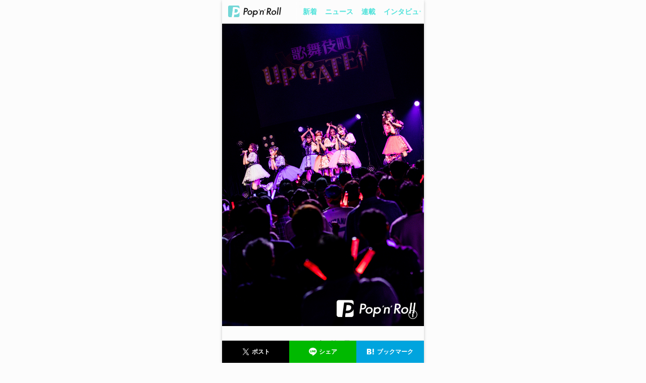

--- FILE ---
content_type: text/html; charset=utf-8
request_url: https://popnroll.tv/articles/39056?utm_source=article_bottom_news&utm_medium=38841&utm_campaign=39056
body_size: 18636
content:

    <!DOCTYPE html>
    <html>
        <head>
        <script>
            history.scrollRestoration = "manual" ;
        </script>
        
<script>(function(w,d,s,l,i){w[l]=w[l]||[];w[l].push({'gtm.start':
new Date().getTime(),event:'gtm.js'});var f=d.getElementsByTagName(s)[0],
j=d.createElement(s),dl=l!='dataLayer'?'&l='+l:'';j.async=true;j.src=
'https://www.googletagmanager.com/gtm.js?id='+i+dl;f.parentNode.insertBefore(j,f);
})(window,document,'script','dataLayer','GTM-PR7QDNK');</script>
        
        
<script type="application/javascript" src="//anymind360.com/js/1925/ats.js"></script>
<script>
    var slots = {};
</script>
        
        <meta charset="utf-8">
        <title data-react-helmet="true">🍭 CANDY TUNE［歌舞伎町 UP GATE↑↑2024ライブレポート］可愛らしさ連発のステージで愛を届けた7人「この時間で一番アツい会場にしたいと思います！」 - Pop&#x27;n&#x27;Roll(ポップンロール)</title>
        <meta data-react-helmet="true" name="keywords" content="CANDY TUNE,アイドル,ニュース,レポート,インタビュー,コラム"/><meta data-react-helmet="true" name="description" content="@JAMと六本木アイドルフェスティバル、東急歌舞伎町タワーにおけるエンタテインメント施設の企画・運営を行なうTSTエンタテイメントの3者がタッグを組んでお届けする都市型サーキットフェス＜歌舞伎町UP GATE↑↑2024＞が、5月5日（日）、6日（月・振休）に開催された。"/><meta data-react-helmet="true" property="og:title" content="🍭 CANDY TUNE［歌舞伎町 UP GATE↑↑2024ライブレポート］可愛らしさ連発のステージで愛を届けた7人「この時間で一番アツい会場にしたいと思います！」 - Pop&#x27;n&#x27;Roll(ポップンロール)"/><meta data-react-helmet="true" property="og:description" content="@JAMと六本木アイドルフェスティバル、東急歌舞伎町タワーにおけるエンタテインメント施設の企画・運営を行なうTSTエンタテイメントの3者がタッグを組んでお届けする都市型サーキットフェス＜歌舞伎町UP GATE↑↑2024＞が、5月5日（日）、6日（月・振休）に開催された。"/><meta data-react-helmet="true" property="og:image" content="https://img.popnroll.tv/uploads/news_item/og_image/39056/large_CANDYTUNE_PnR_045-watermarked%E3%81%AE%E3%82%B3%E3%83%92%E3%82%9A%E3%83%BC.jpg"/><meta data-react-helmet="true" property="og:url" content="https://popnroll.tv/articles/39056"/><meta data-react-helmet="true" property="og:type" content="article"/>
        <link data-react-helmet="true" rel="canonical" href="https://popnroll.tv/articles/39056"/>
        <meta name="twitter:card" content="summary_large_image" />
        <meta name="twitter:site" content="@popnrolltv" />
        <meta content="width=device-width,initial-scale=1.0,user-scalable=0,maximum-scale=1" id="viewport" name="viewport" />
        <meta name="robots" content="max-image-preview:large">
        <link rel="stylesheet" href="https://cdnjs.cloudflare.com/ajax/libs/Swiper/4.2.6/css/swiper.min.css">
        <style data-styled="true" data-styled-version="5.0.1">.hvJMgY{position:relative;padding:0 6px;}
.hvJMgY:before{left:0;background:-moz-linear-gradient(left,rgba(252,252,252,1),rgba(252,252,252,0));background:-webkit-linear-gradient(left,rgba(252,252,252,1),rgba(252,252,252,0));background:linear-gradient(to right,rgba(252,252,252,1),rgba(252,252,252,0));content:'';display:block;position:absolute;width:12px;height:100%;top:0;z-index:2;}
.hvJMgY:after{right:0;background:-moz-linear-gradient(right,rgba(252,252,252,1),rgba(252,252,252,0));background:-webkit-linear-gradient(right,rgba(252,252,252,1),rgba(252,252,252,0));background:linear-gradient(to left,rgba(252,252,252,1),rgba(252,252,252,0));content:'';display:block;position:absolute;width:12px;height:100%;top:0;z-index:2;}
data-styled.g8[id="sc-Axmtr"]{content:"hvJMgY,"}
.gmtmqV{width:auto;padding:0 6px;}
.gmtmqV >a{display:block;padding:16px 2px;font-size:1.4rem;font-weight:700;line-height:1;color:#4EE2DA;word-break:break-all;}
data-styled.g9[id="sc-AxmLO"]{content:"gmtmqV,"}
.dteCCc{display:table;width:100%;table-layout:fixed;background:#fcfcfc;box-shadow:0 1px 1px -1px rgba(0,0,0,0.4);}
.dteCCc >*{display:table-cell;vertical-align:middle;}
data-styled.g10[id="sc-fzozJi"]{content:"dteCCc,"}
.fYZyZu{width:146px;padding-left:12px;box-sizing:border-box;}
.fYZyZu >a{display:block;}
.fYZyZu >a >img{display:block;width:105px;}
data-styled.g11[id="sc-fzoLsD"]{content:"fYZyZu,"}
.fVqzqj{position:fixed;width:100%;top:-47px;left:0;height:47px;opacity:0;overflow:hidden;z-index:2000;-webkit-transition:top 0.2s ease 0s;transition:top 0.2s ease 0s;top:0px;opacity:1;}
@media screen and (min-width:769px){.fVqzqj{max-width:400px;left:50%;margin-left:-200px;}}
data-styled.g18[id="sc-fzqBZW"]{content:"fVqzqj,"}
.hXQgjp{text-align:center;padding-right:12px;padding-left:12px;}
data-styled.g19[id="sc-fzqNJr"]{content:"hXQgjp,"}
.fQsatj{text-align:center;padding-right:12px;padding-left:12px;position:relative;padding:24px 0;background:#fcfcfc;border-top:1px solid #fff;box-shadow:0 -1px 0 0 #ededed;}
data-styled.g20[id="sc-fzoyAV"]{content:"fQsatj,"}
.epQyUL{display:inline-block;min-width:40px;padding:12px;border-radius:200px;font-size:1.4rem;font-weight:600;line-height:1;text-align:center;box-sizing:border-box;color:#fff;background-color:#6ce9e2;border:1px solid #6ce9e2;width:100%;max-width:186px;}
.fNJjBs{display:inline-block;min-width:40px;padding:12px;border-radius:200px;font-size:1.4rem;font-weight:600;line-height:1;text-align:center;box-sizing:border-box;color:#C2C8C6;background-color:#FCFCFC;border:1px solid #C2C8C6;width:100%;max-width:186px;}
data-styled.g23[id="sc-fzpjYC"]{content:"epQyUL,fNJjBs,"}
.ozSmQ{width:100%;max-width:168px;display:inline-block;padding:4px;border-radius:200px;line-height:1;text-align:center;box-sizing:border-box;background-color:#000;}
.ozSmQ >span{position:relative;display:inline-block;padding:4px 0 4px 20px;font-size:1.2rem;font-weight:600;color:#fff;}
.ozSmQ >span:before{content:'';position:absolute;display:block;top:0;left:0;width:20px;padding-top:20px;}
.ozSmQ >span:before{background:url(/images/ui/icon_t.svg) center left / 16px no-repeat;}
data-styled.g27[id="sc-fzoiQi"]{content:"ozSmQ,"}
.eLpUJW{width:100%;max-width:168px;display:inline-block;padding:4px;border-radius:200px;line-height:1;text-align:center;box-sizing:border-box;background-color:#00B900;}
.eLpUJW >span{position:relative;display:inline-block;padding:4px 0 4px 20px;font-size:1.2rem;font-weight:600;color:#fff;}
.eLpUJW >span:before{content:'';position:absolute;display:block;top:0;left:0;width:20px;padding-top:20px;}
.eLpUJW >span:before{background:url(/images/ui/icon_l.svg) center left / 16px no-repeat;}
data-styled.g28[id="sc-fzqARJ"]{content:"eLpUJW,"}
.jZUSDr{width:100%;max-width:168px;display:inline-block;padding:4px;border-radius:200px;line-height:1;text-align:center;box-sizing:border-box;background-color:#00A4DE;}
.jZUSDr >span{position:relative;display:inline-block;padding:4px 0 4px 20px;font-size:1.2rem;font-weight:600;color:#fff;}
.jZUSDr >span:before{content:'';position:absolute;display:block;top:0;left:0;width:20px;padding-top:20px;}
.jZUSDr >span:before{background:url(/images/ui/icon_h.svg) center left / 14px no-repeat;}
data-styled.g30[id="sc-fzoyTs"]{content:"jZUSDr,"}
.enYpte{display:table;width:100%;table-layout:fixed;box-sizing:border-box;}
data-styled.g33[id="sc-fzpmMD"]{content:"enYpte,"}
.kfRyXm{display:table-cell;vertical-align:middle;text-align:center;padding:0 12px;}
data-styled.g34[id="sc-fznxKY"]{content:"kfRyXm,"}
.jxLWJx{display:table;width:100%;table-layout:fixed;box-sizing:border-box;position:fixed;width:100%;height:44px;bottom:-44px;opacity:0;z-index:2000;box-shadow:0 -1px 1px -1px rgba(0,0,0,0.4);-webkit-transition:bottom 0.1s ease 0s;transition:bottom 0.1s ease 0s;bottom:0px;opacity:1;}
@media screen and (min-width:769px){.jxLWJx{max-width:400px;left:50%;margin-left:-200px;}}
data-styled.g35[id="sc-fznMAR"]{content:"jxLWJx,"}
.cqDPIl{display:table-cell;vertical-align:middle;text-align:center;padding:0 12px;padding:0;}
.cqDPIl >a,.cqDPIl button{border-radius:0;padding:12px 4px;max-width:initial;margin:0;}
data-styled.g36[id="sc-fznWOq"]{content:"cqDPIl,"}
.dYOyCc{box-sizing:border-box;padding-top:24px;padding-bottom:24px;border-bottom:1px solid #ededed;box-shadow:0 1px 0 0 #fff;}
data-styled.g46[id="sc-fzoant"]{content:"dYOyCc,"}
.bqWlhg{box-sizing:border-box;padding-top:24px;padding-bottom:24px;border-bottom:1px solid #ededed;box-shadow:0 1px 0 0 #fff;padding-top:0;padding-bottom:0;}
.dhojsu{box-sizing:border-box;padding-top:24px;padding-bottom:24px;border-bottom:1px solid #ededed;box-shadow:0 1px 0 0 #fff;}
data-styled.g47[id="sc-fzomME"]{content:"bqWlhg,dhojsu,"}
.himZKo{box-sizing:border-box;padding-top:24px;padding-bottom:24px;}
data-styled.g49[id="sc-fzqMAW"]{content:"himZKo,"}
.kyojiS{display:block;font-weight:300;word-break:break-all;}
.kyojiS:first-child{font-size:2.1rem;color:#595959;}
.kyojiS:not(:first-child){padding-top:12px;font-size:1.5rem;color:#AFAFAF;}
data-styled.g51[id="sc-fzoJMP"]{content:"kyojiS,"}
.GXatJ{padding:0 12px 12px;border-bottom:1px solid #ededed;box-shadow:0 1px 0 0 #fff;}
data-styled.g52[id="sc-fzoYHE"]{content:"GXatJ,"}
.fOXUpi{text-align:center;padding-bottom:24px;}
data-styled.g53[id="sc-fzpkqZ"]{content:"fOXUpi,"}
.dSEOxJ{position:relative;display:inline-block;padding-bottom:1px;font-size:2.1rem;font-weight:300;}
.dSEOxJ:before{content:'';display:block;position:absolute;width:100%;padding-top:2px;border-radius:200px;background:#6CE9E2;bottom:0;}
data-styled.g54[id="sc-fznAgC"]{content:"dSEOxJ,"}
.eoGDzK{display:block;}
data-styled.g58[id="sc-fzqAui"]{content:"eoGDzK,"}
.dajbEf{width:100%;padding-top:100%;background-size:cover;background-position:top center;background-repeat:no-repeat;overflow:hidden;border-radius:4px;background-image:url("https://img.popnroll.tv/uploads/news_image/image/237200/thumb_CANDYTUNE_PnR_002-watermarked.jpg");}
.dajbEf +>div{padding-top:8px;}
.cvfdqF{width:100%;padding-top:100%;background-size:cover;background-position:top center;background-repeat:no-repeat;overflow:hidden;border-radius:4px;background-image:url("https://img.popnroll.tv/uploads/news_image/image/237201/thumb_CANDYTUNE_PnR_010-watermarked.jpg");}
.cvfdqF +>div{padding-top:8px;}
.dzpYPz{width:100%;padding-top:100%;background-size:cover;background-position:top center;background-repeat:no-repeat;overflow:hidden;border-radius:4px;background-image:url("https://img.popnroll.tv/uploads/news_image/image/237202/thumb_CANDYTUNE_PnR_011-watermarked.jpg");}
.dzpYPz +>div{padding-top:8px;}
.epsUIh{width:100%;padding-top:100%;background-size:cover;background-position:top center;background-repeat:no-repeat;overflow:hidden;border-radius:4px;background-image:url("https://img.popnroll.tv/uploads/news_image/image/237203/thumb_CANDYTUNE_PnR_012-watermarked.jpg");}
.epsUIh +>div{padding-top:8px;}
.gQIxtc{width:100%;padding-top:100%;background-size:cover;background-position:top center;background-repeat:no-repeat;overflow:hidden;border-radius:4px;background-image:url("https://img.popnroll.tv/uploads/news_image/image/237204/thumb_CANDYTUNE_PnR_014-watermarked.jpg");}
.gQIxtc +>div{padding-top:8px;}
.hPqTIw{width:100%;padding-top:100%;background-size:cover;background-position:top center;background-repeat:no-repeat;overflow:hidden;border-radius:4px;background-image:url("https://img.popnroll.tv/uploads/news_image/image/237205/thumb_CANDYTUNE_PnR_015-watermarked.jpg");}
.hPqTIw +>div{padding-top:8px;}
.iKWoKE{width:100%;padding-top:100%;background-size:cover;background-position:top center;background-repeat:no-repeat;overflow:hidden;border-radius:4px;background-image:url("https://img.popnroll.tv/uploads/news_image/image/237206/thumb_CANDYTUNE_PnR_016-watermarked.jpg");}
.iKWoKE +>div{padding-top:8px;}
.hSMIxc{width:100%;padding-top:100%;background-size:cover;background-position:top center;background-repeat:no-repeat;overflow:hidden;border-radius:4px;background-image:url("https://img.popnroll.tv/uploads/news_image/image/237207/thumb_CANDYTUNE_PnR_017-watermarked.jpg");}
.hSMIxc +>div{padding-top:8px;}
.Pqaqo{width:100%;padding-top:100%;background-size:cover;background-position:top center;background-repeat:no-repeat;overflow:hidden;border-radius:4px;background-image:url("https://img.popnroll.tv/uploads/news_image/image/237208/thumb_CANDYTUNE_PnR_018-watermarked.jpg");}
.Pqaqo +>div{padding-top:8px;}
.cOnODF{width:100%;padding-top:100%;background-size:cover;background-position:top center;background-repeat:no-repeat;overflow:hidden;border-radius:4px;background-image:url("https://img.popnroll.tv/uploads/news_item/image/44692/thumb_DSC07582.jpg");}
.cOnODF +>div{padding-top:8px;}
.ighfYi{width:100%;padding-top:100%;background-size:cover;background-position:top center;background-repeat:no-repeat;overflow:hidden;border-radius:4px;background-image:url("https://img.popnroll.tv/uploads/news_item/image/44691/thumb_B_V7A8440_f.jpg");}
.ighfYi +>div{padding-top:8px;}
.cdjHeU{width:100%;padding-top:100%;background-size:cover;background-position:top center;background-repeat:no-repeat;overflow:hidden;border-radius:4px;background-image:url("https://img.popnroll.tv/uploads/news_item/image/44690/thumb_03.jpg");}
.cdjHeU +>div{padding-top:8px;}
.fkmSfj{width:100%;padding-top:100%;background-size:cover;background-position:top center;background-repeat:no-repeat;overflow:hidden;border-radius:4px;background-image:url("https://img.popnroll.tv/uploads/news_item/image/44689/thumb_DSC_8038.jpg");}
.fkmSfj +>div{padding-top:8px;}
.cmURJW{width:100%;padding-top:100%;background-size:cover;background-position:top center;background-repeat:no-repeat;overflow:hidden;border-radius:4px;background-image:url("https://img.popnroll.tv/uploads/news_item/image/44688/thumb__%E7%B9%9D%E4%B8%8A%EF%BD%99%E7%B9%9D%E4%B8%8A%EF%BD%99%E7%B9%9D%E4%B8%8A%EF%BD%99%E7%B9%9D%E4%B8%8A%EF%BD%99%E7%B9%9D%EF%BD%B3%E7%B9%9D%E5%81%B5%EF%BD%99%E9%A8%BE%EF%BD%B1%E7%B9%9D%E8%BC%94%EF%BD%9A%E7%B9%9D%EF%BD%AC%E7%B9%A7_%E7%B9%A7%EF%BD%B5%E7%B9%A7%E5%90%B6_%E7%B9%A7%EF%BD%AB%E7%B9%9D_%E3%83%A8%E7%B9%9D%EF%BD%BB%E7%B9%A7_%E7%B9%9D%EF%BD%B3%E7%B9%A7%EF%BD%B1%E7%B9%9D%EF%BD%BC%E7%B9%9D_IMG_1609.jpeg");}
.cmURJW +>div{padding-top:8px;}
.fYkilv{width:100%;padding-top:100%;background-size:cover;background-position:top center;background-repeat:no-repeat;overflow:hidden;border-radius:4px;background-image:url("https://img.popnroll.tv/uploads/news_item/image/44687/thumb_fruitszipper2025_main.jpg");}
.fYkilv +>div{padding-top:8px;}
data-styled.g59[id="sc-fzqMdD"]{content:"dajbEf,cvfdqF,dzpYPz,epsUIh,gQIxtc,hPqTIw,iKWoKE,hSMIxc,Pqaqo,cOnODF,ighfYi,cdjHeU,fkmSfj,cmURJW,fYkilv,"}
.jHQZJv{padding-top:8px;}
data-styled.g63[id="sc-fzpisO"]{content:"jHQZJv,"}
.kdOAmQ{display:table;width:100%;padding-bottom:4px;}
.kdOAmQ >span{display:table-cell;vertical-align:middle;}
.kdOAmQ >span:first-child>span{position:relative;padding:4px;font-size:1rem;font-weight:600;line-height:1;word-break:break-all;display:inline-block;}
.kdOAmQ >span:first-child>span:before{content:'';display:block;position:absolute;width:100%;height:100%;top:0;left:0;border-radius:2px;}
data-styled.g64[id="sc-fznyYp"]{content:"kdOAmQ,"}
.clsntC >span{color:#E7B633;}
.clsntC >span:before{box-shadow:0 0 0 1px #E7B633 inset;}
data-styled.g65[id="sc-fznLxA"]{content:"clsntC,"}
.dqcveg{font-size:1.4rem;font-weight:300;color:#595959;min-height:2.5em;word-break:break-all;overflow:hidden;position:relative;padding-right:1em;max-height:3.75em;}
.dqcveg:before{font-family:-apple-system ,BlinkMacSystemFont ,'Helvetica Neue' ,'Hiragino Sans' ,'Hiragino Kaku Gothic ProN' ,'游ゴシック  Medium' ,'meiryo' ,sans-serif;content:'…';position:absolute;right:0;bottom:0;}
.dqcveg:after{content:'';position:absolute;width:100%;height:100%;background:#fcfcfc;}
data-styled.g70[id="sc-fzoxnE"]{content:"dqcveg,"}
.uYzkI{display:table;width:100%;padding-top:4px;}
data-styled.g71[id="sc-fzoMdx"]{content:"uYzkI,"}
.bHmBtJ{display:table-cell;vertical-align:middle;font-size:1rem;font-weight:300;color:#afafaf;word-break:break-all;}
.bHmBtJ:before{content:'POSTED ';}
data-styled.g73[id="sc-fzplgP"]{content:"bHmBtJ,"}
.ccaska{margin:0 12px;}
.ccaska +*{padding-top:40px;}
data-styled.g84[id="sc-fznBtT"]{content:"ccaska,"}
.ktGuED{display:inline-block;width:calc(50% - 8px);vertical-align:top;}
.ktGuED:nth-child(2n){margin-left:12px;}
.ktGuED:nth-child(n+3){margin-top:18px;}
.ktGuED >a{display:block;}
data-styled.g86[id="sc-fzobTh"]{content:"ktGuED,"}
.epvjCL{position:relative;padding:24px 12px 6px;background:#6CE9E2;text-align:center;}
data-styled.g111[id="sc-pJurq"]{content:"epvjCL,"}
.cgrjKw{padding-bottom:12px;}
data-styled.g112[id="sc-pRTZB"]{content:"cgrjKw,"}
.iJULWE{display:block;margin:0 auto;width:116px;}
.iJULWE img{display:block;width:116px;}
data-styled.g113[id="sc-qapaw"]{content:"iJULWE,"}
.eXFaFB{margin:0 auto;max-width:200px;padding-top:12px;}
.eqevjY{margin:0 auto;max-width:200px;padding-bottom:6px;}
data-styled.g115[id="sc-pbIaG"]{content:"eXFaFB,eqevjY,"}
.hgECfS{display:inline-block;padding:0 6px 12px;}
.hgECfS >a{display:block;font-size:1.2rem;font-weight:300;color:#fff;}
data-styled.g116[id="sc-pkhIR"]{content:"hgECfS,"}
.hDLxEx{display:table;width:100%;max-width:220px;margin:0 auto;table-layout:fixed;}
data-styled.g117[id="sc-psCJM"]{content:"hDLxEx,"}
.efhDEa{display:table-cell;vertical-align:middle;}
data-styled.g118[id="sc-qQxXP"]{content:"efhDEa,"}
.kPdszo{display:block;width:36px;padding-top:36px;margin:0 auto 12px;background:url(/images/ui/icon_t.svg) center / 36px no-repeat;}
data-styled.g120[id="sc-pBolk"]{content:"kPdszo,"}
.kSIOTQ{display:block;width:36px;padding-top:36px;margin:0 auto 12px;background:url(/images/ui/icon_l.svg) center / 30px no-repeat;}
data-styled.g121[id="sc-pJkiN"]{content:"kSIOTQ,"}
.eehIqb{display:block;width:36px;padding-top:36px;margin:0 auto 12px;background:url(/images/ui/icon_y.svg) center / 28px no-repeat;}
data-styled.g122[id="sc-pReKu"]{content:"eehIqb,"}
.hCKhjF{display:block;width:36px;padding-top:36px;margin:0 auto 12px;background:url(/images/ui/icon_i.svg) center / 42px no-repeat;}
data-styled.g123[id="sc-pZaHX"]{content:"hCKhjF,"}
.hXGkGv{display:block;font-size:0.9rem;font-weight:300;color:#fff;word-break:break-all;}
data-styled.g124[id="sc-oTBUA"]{content:"hXGkGv,"}
.goaEYE{position:relative;padding-top:47px;box-sizing:border-box;}
.goaEYE:before,.goaEYE:after{content:'';position:fixed;display:block;width:100%;height:12px;left:0;z-index:1000;}
@media screen and (min-width:769px){.goaEYE:before,.goaEYE:after{max-width:400px;left:50%;margin-left:-200px;}}
.goaEYE:before{top:0;background:#fcfcfc;}
.goaEYE:after{top:12px;background:-moz-linear-gradient(top,rgba(252,252,252,1),rgba(252,252,252,0));background:-webkit-linear-gradient(top,rgba(252,252,252,1),rgba(252,252,252,0));background:linear-gradient(to bottom,rgba(252,252,252,1),rgba(252,252,252,0));}
data-styled.g129[id="sc-qYIQh"]{content:"goaEYE,"}
.kBPJSk{padding:0 12px;}
data-styled.g137[id="sc-pscky"]{content:"kBPJSk,"}
.wIkUb{display:table-cell;vertical-align:top;}
.wIkUb:not(:first-child){position:relative;padding-left:1.65rem;}
.wIkUb:not(:first-child):before{position:absolute;content:'>';font-size:1.4rem;left:0.375rem;color:#C2C8C6;}
.wIkUb >a,.wIkUb >span{display:block;position:relative;overflow:hidden;font-size:1.4rem;word-break:break-all;}
.wIkUb >a{font-weight:300;color:#4EE2DA;-webkit-text-decoration:underline;text-decoration:underline;white-space:nowrap;}
.wIkUb >span{position:relative;padding-right:1em;height:1.25em;font-weight:700;color:#595959;}
.wIkUb >span:before{content:"…";position:absolute;right:0;top:0;}
.wIkUb >span:after{content:"";width:100%;height:100%;position:absolute;background:#fcfcfc;}
data-styled.g138[id="sc-qQYBZ"]{content:"wIkUb,"}
.bsRGkV{padding:0 12px;margin-top:24px;}
.bsRGkV >* +*{margin-top:24px;}
.bsRGkV +*{margin-top:24px;}
data-styled.g143[id="sc-pYA-dN"]{content:"bsRGkV,"}
.crfFDZ{font-size:1.5rem;font-weight:300;line-height:1.6;color:#595959;overflow-wrap:break-word;}
.crfFDZ span{display:inline;overflow-wrap:break-word;}
.crfFDZ .weight-bold{font-weight:700;}
.crfFDZ a{color:#4EE2DA;}
data-styled.g146[id="sc-pkUbs"]{content:"crfFDZ,"}
.iYtUny{font-size:1.3rem;font-weight:300;line-height:1.6;color:#AFAFAF;overflow-wrap:break-word;}
data-styled.g147[id="sc-psQdR"]{content:"iYtUny,"}
.PQBAt >a{display:block;position:relative;}
.PQBAt >a >img{width:100%;}
.PQBAt >figcaption{padding-top:2px;font-size:1.2rem;font-weight:300;line-height:1.6;color:#AFAFAF;word-break:break-all;}
data-styled.g151[id="sc-pItiW"]{content:"PQBAt,"}
.kUecYO{position:absolute;bottom:12px;left:12px;width:88px;display:inline-block;box-sizing:border-box;padding:4px;border-radius:200px;line-height:1;text-align:center;background-color:#000;opacity:0.8;}
.kUecYO >span{position:relative;display:inline-block;padding:4px 0 4px 20px;font-size:1.2rem;font-weight:600;color:#fff;}
.kUecYO >span:before{background:url(/images/ui/icon_t.svg) center left / 16px no-repeat;content:'';position:absolute;display:block;top:0;left:0;width:20px;padding-top:20px;}
data-styled.g152[id="sc-pQSRh"]{content:"kUecYO,"}
.jEfqsK{position:absolute;bottom:12px;right:12px;display:block;width:88px;padding-top:28px;background:url('/images/ui/icon_zoom.svg') center / auto 100% no-repeat;}
data-styled.g153[id="sc-pZnSc"]{content:"jEfqsK,"}
.cnVYtu{padding-bottom:4px;font-size:1.5rem;font-weight:700;color:#595959;word-break:break-all;}
data-styled.g164[id="sc-oUDcU"]{content:"cnVYtu,"}
.hJdRYq{background:#fff;border-radius:4px;box-shadow:0 1px 12px 0 rgba(0,0,0,0.1),0 0 0 1px #d8d8d8;}
.hJdRYq >a{display:block;}
.hJdRYq >a >p{padding:12px 0;font-size:1.4rem;font-weight:700;color:#595959;text-align:center;}
data-styled.g165[id="sc-pczax"]{content:"hJdRYq,"}
.dSKYub{display:table;width:100%;table-layout:fixed;border-radius:4px 4px 0 0;overflow:hidden;}
data-styled.g166[id="sc-pktCe"]{content:"dSKYub,"}
.jViFPO{display:table-cell;vertical-align:top;width:33.333%;padding-top:33.333%;background-image:url(https://img.popnroll.tv/uploads/news_image/image/237200/thumb_CANDYTUNE_PnR_002-watermarked.jpg);background-size:cover;background-position:top center;background-repeat:no-repeat;background-color:#f5f5f5;}
.fFIsNc{display:table-cell;vertical-align:top;width:33.333%;padding-top:33.333%;background-image:url(https://img.popnroll.tv/uploads/news_image/image/237201/thumb_CANDYTUNE_PnR_010-watermarked.jpg);background-size:cover;background-position:top center;background-repeat:no-repeat;background-color:#f5f5f5;}
.bvPNFq{display:table-cell;vertical-align:top;width:33.333%;padding-top:33.333%;background-image:url(https://img.popnroll.tv/uploads/news_image/image/237202/thumb_CANDYTUNE_PnR_011-watermarked.jpg);background-size:cover;background-position:top center;background-repeat:no-repeat;background-color:#f5f5f5;}
data-styled.g167[id="sc-pspzH"]{content:"jViFPO,fFIsNc,bvPNFq,"}
.kITAEN{background:#fff;border-radius:4px;box-shadow:0 1px 12px 0 rgba(0,0,0,0.1),0 0 0 1px #d8d8d8;}
data-styled.g169[id="sc-qXHHN"]{content:"kITAEN,"}
.pciXF{overflow:hidden;-webkit-transition:height 0.6s;transition:height 0.6s;height:0;}
data-styled.g172[id="sc-pQsrT"]{content:"pciXF,"}
.iaFdeJ{padding:12px;font-size:1.4rem;font-weight:300;color:#595959;border-top:1px solid #ededed;word-break:break-all;}
data-styled.g173[id="sc-pYNsO"]{content:"iaFdeJ,"}
.huFEXn{position:relative;display:block;width:100%;padding:12px 0;font-size:1.4rem;font-weight:700;color:#595959;text-align:center;border-top:1px solid #ededed;}
.huFEXn:before{content:'';position:absolute;display:block;width:12px;padding-top:12px;left:calc(50% - 6px);bottom:0;background:url(/images/ui/arrow_b_g.svg) center / 12px no-repeat;}
data-styled.g174[id="sc-oUOMp"]{content:"huFEXn,"}
.hdrNyJ{padding:12px;}
data-styled.g178[id="sc-qPXtF"]{content:"hdrNyJ,"}
.jDsubJ{font-size:1.4rem;font-weight:700;color:#595959;word-break:break-all;}
.jDsubJ +p{padding-top:4px;font-size:1.2rem;font-weight:300;color:#AFAFAF;word-break:break-all;}
data-styled.g179[id="sc-qYsuA"]{content:"jDsubJ,"}
.fjwdNm{margin:0 12px;}
data-styled.g184[id="sc-oVdHe"]{content:"fjwdNm,"}
.cSEwuL{display:inline-block;width:calc(33.3333% - 8px);margin-left:12px;vertical-align:top;}
.cSEwuL:nth-child(3n+1){margin-left:0;}
.cSEwuL:nth-child(n+4){margin-top:12px;}
.cSEwuL >a{display:block;}
data-styled.g186[id="sc-plVjM"]{content:"cSEwuL,"}
.bjWcZt{position:relative;}
.bjWcZt >figure >img{display:block;width:100%;}
data-styled.g187[id="sc-ptRml"]{content:"bjWcZt,"}
.ixuCGt{position:absolute;width:100%;padding:12px;bottom:0;left:0;box-sizing:border-box;margin-bottom:10px;opacity:0;visibility:hidden;-webkit-transition:margin 0.6s,opacity 0.6s,visibility 0.6s;transition:margin 0.6s,opacity 0.6s,visibility 0.6s;margin-bottom:10px;opacity:0;visibility:hidden;}
data-styled.g188[id="sc-qOjXG"]{content:"ixuCGt,"}
.eJRUKU{padding:12px;font-size:1.4rem;font-weight:700;color:#595959;overflow-wrap:break-word;background:rgba(255,255,255,0.8);border-radius:4px;}
data-styled.g189[id="sc-qWgaf"]{content:"eJRUKU,"}
.crDqKG{position:absolute;width:28px;padding-top:28px;right:8px;top:-18px;background:url(/images/ui/icon_close.svg) center / 28px no-repeat;opacity:0;visibility:hidden;-webkit-transition:opacity 0.6s,visibility 0.6s;transition:opacity 0.6s,visibility 0.6s;opacity:0;visibility:hidden;}
data-styled.g190[id="sc-pDbHj"]{content:"crDqKG,"}
.bRAmt{position:absolute;width:28px;padding-top:28px;right:8px;bottom:8px;background:url(/images/ui/icon_info.svg) center / 28px no-repeat;opacity:0;visibility:hidden;-webkit-transition:opacity 0.6s,visibility 0.6s;transition:opacity 0.6s,visibility 0.6s;opacity:0;visibility:hidden;}
data-styled.g191[id="sc-pLwIe"]{content:"bRAmt,"}
.gdBFSQ{border-radius:4px;}
data-styled.g192[id="sc-pTWqp"]{content:"gdBFSQ,"}
.esLljD{display:table;width:100%;padding:12px;box-sizing:border-box;}
.esLljD >*{display:table-cell;vertical-align:middle;}
data-styled.g193[id="sc-qcrrk"]{content:"esLljD,"}
.gmldoY{padding-right:12px;box-sizing:border-box;width:60px;}
.gmldoY >div{width:48px;padding-top:48px;}
data-styled.g194[id="sc-oVpqz"]{content:"gmldoY,"}
.hlvAzU{width:88px;padding-top:88px;border-radius:50%;overflow:hidden;background-size:cover;background-position:top center;background-repeat:no-repeat;background-image:url(https://img.popnroll.tv/uploads/user/image/2/small_editor2.png);}
.hlvAzU +p{padding-top:4px;}
.hlvAzU +p >span{display:block;text-align:center;}
data-styled.g195[id="sc-pdKru"]{content:"hlvAzU,"}
.dHjuZx{padding-bottom:4px;font-size:1.4rem;font-weight:700;color:#595959;word-break:break-all;}
data-styled.g196[id="sc-pmjZF"]{content:"dHjuZx,"}
.gZKYdF{font-size:1.3rem;font-weight:300;color:#afafaf;word-break:break-all;}
data-styled.g197[id="sc-puFaA"]{content:"gZKYdF,"}
.dprCAs{text-align:center;padding:0 12px 18px;}
.dprCAs >span:before{content:'POSTED ';}
data-styled.g198[id="sc-qOvHb"]{content:"dprCAs,"}
.hfApKq{width:100%;max-width:142px;display:inline-block;padding:7px;border-radius:200px;font-size:1rem;font-weight:700;line-height:1;text-align:center;box-sizing:border-box;word-break:break-all;background-color:#F5F5F5;color:#AFAFAF;}
data-styled.g199[id="sc-qWQHW"]{content:"hfApKq,"}
.bsXueJ{box-sizing:border-box;padding-top:24px;}
data-styled.g200[id="sc-pAMyN"]{content:"bsXueJ,"}
.ehCwJf{margin:0 12px;padding:12px;font-size:1.3rem;font-weight:300;line-height:1.6;color:#595959;background:#f5f5f5;overflow-wrap:break-word;}
data-styled.g201[id="sc-pIJmg"]{content:"ehCwJf,"}
.inVUC{padding-top:24px;}
data-styled.g207[id="sc-prQdK"]{content:"inVUC,"}
.exYsxy{padding:24px 18px 4px;text-align:center;}
data-styled.g219[id="sc-qYUWV"]{content:"exYsxy,"}
.gYSgcm{padding-bottom:16px;}
data-styled.g220[id="sc-pBlxj"]{content:"gYSgcm,"}
.mZVAk{padding-bottom:4px;font-size:1.5rem;font-weight:700;color:#595959;}
data-styled.g221[id="sc-pJipy"]{content:"mZVAk,"}
.ebfHa-D{display:inline-block;padding:0 6px 12px;max-width:100%;box-sizing:border-box;}
.ebfHa-D >a{display:block;min-width:68px;padding:4px 6px;font-size:1rem;font-weight:700;color:#fcfcfc;word-break:break-all;white-space:nowrap;overflow:hidden;text-overflow:ellipsis;background:#c2c8c6;border-radius:2px;color:#fff;background:#DC39E1;box-shadow:0 0 0 1px #DC39E1 inset;}
.eqcolS{display:inline-block;padding:0 6px 12px;max-width:100%;box-sizing:border-box;}
.eqcolS >a{display:block;min-width:68px;padding:4px 6px;font-size:1rem;font-weight:700;color:#fcfcfc;word-break:break-all;white-space:nowrap;overflow:hidden;text-overflow:ellipsis;background:#c2c8c6;border-radius:2px;}
data-styled.g223[id="sc-pZdvY"]{content:"ebfHa-D,eqcolS,"}
.nnuJi{padding:0 12px 8px;text-align:center;}
.nnuJi >a{font-size:1.2rem;font-weight:300;color:#afafaf;}
data-styled.g224[id="sc-oTzgz"]{content:"nnuJi,"}
@charset "UTF-8";
html,body,div,span,applet,object,iframe,h1,h2,h3,h4,h5,h6,p,blockquote,pre,a,abbr,acronym,address,big,cite,code,del,dfn,em,img,ins,kbd,q,s,samp,small,strike,strong,sub,sup,tt,var,b,u,i,center,dl,dt,dd,ol,ul,li,fieldset,form,label,legend,table,caption,tbody,tfoot,thead,tr,th,td,article,aside,canvas,details,embed,figure,figcaption,footer,header,hgroup,menu,nav,output,ruby,section,summary,time,mark,audio,video{margin:0;padding:0;border:0;font-size:100%;font:inherit;vertical-align:baseline;}
audio,canvas,progress,video{display:inline-block;}
article,aside,details,figcaption,figure,footer,header,hgroup,menu,nav,section{display:block;}
ol,ul{list-style:none;}
a{-webkit-text-decoration:none;text-decoration:none;}
img{max-width:100%;}
html{font-size:62.5%;}
body{background:#fcfcfc;margin:0;font-family:-apple-system ,BlinkMacSystemFont ,'Helvetica Neue' ,'Hiragino Sans' ,'Hiragino Kaku Gothic ProN' ,'游ゴシック  Medium' ,'meiryo' ,sans-serif;font-size:100%;line-height:1.3;color:#333;}
button{background-color:transparent;border:none;cursor:pointer;outline:none;padding:0;-webkit-appearance:none;}
.clearfix:after{content:" ";display:block;clear:both;opacity:0;}
.d_none{display:none;}
.shadow17-1-12{box-shadow:0 1px 12px 0 rgba(0,0,0,0.17);}
.shadow10-4-15{box-shadow:0 4px 15px 0 rgba(0,0,0,0.10);}
.shadow05-1-12{box-shadow:0 1px 12px 0 rgba(0,0,0,0.05);}
.shadow10-1-6{box-shadow:0 1px 6px 0 rgba(0,0,0,0.1);}
.shadow30-1-6{box-shadow:0 1px 6px 0 rgba(0,0,0,0.3);}
.shadow12-1-2{box-shadow:0 1px 2px 0 rgba(0,0,0,0.12);}
.swiper-pagination-bullet{background:#ebebeb!important;opacity:1!important;}
.swiper-pagination-bullet-active{background:#6ce9e2!important;}
.sp_article_ads{margin-top:1em;}
#sp_photo_underphoto{position:fixed;width:100%;height:50px;bottom:0;z-index:2000;}
#csw_block{padding-top:12px!important;background-color:#fcfcfc!important;}
#logly-lift-4322877{margin:24px auto 0!important;}
@media screen and (min-width:769px){html{overflow-y:scroll;}#app{max-width:400px;margin:0 auto;box-shadow:0 2px 6px 0 rgba(0,0,0,0.2);}#sp_photo_underphoto{max-width:400px;}}
data-styled.g263[id="sc-global-gBUHxp1"]{content:"sc-global-gBUHxp1,"}
</style>
        <link rel="icon" type="image/x-icon" href="/images/favicons/favicon.ico">
        <link rel="apple-touch-icon" sizes="180x180" href="/images/favicons/apple-touch-icon.png">
        <link rel="icon" type="image/png" sizes="32x32" href="/images/favicons/favicon-32x32.png">
        <link rel="icon" type="image/png" sizes="16x16" href="/images/favicons/favicon-16x16.png">
        <link rel="icon" type="image/png" sizes="192x192" href="/images/favicons/android-chrome-192x192.png">
        <link rel="icon" type="image/png" sizes="512x512" href="/images/favicons/android-chrome-512x512.png">
        <link rel="manifest" href="/images/favicons/site.webmanifest">
        <link rel="mask-icon" href="/images/favicons/safari-pinned-tab.svg" color="#73d8d8">
        <meta name="application-name" content="Pop'n'Roll" />
        <meta name="theme-color" content="#ffffff">
      </head>
      <body>
        
<noscript><iframe src="https://www.googletagmanager.com/ns.html?id=GTM-PR7QDNK"
height="0" width="0" style="display:none;visibility:hidden"></iframe></noscript>
        
        <div id="app"><div><div class="sc-qYIQh goaEYE"><header class="sc-fzqBZW fVqzqj"><div class="sc-fzozJi dteCCc"><div class="sc-fzoLsD fYZyZu"><a href="/"><img src="/images/ui/logo_c.svg" alt="Pop&#x27;n&#x27;Roll"/></a></div><nav class="sc-Axmtr hvJMgY"><div class="swiper-container"><div class="swiper-wrapper"><div class="sc-AxmLO gmtmqV swiper-slide"><a href="/articles">新着</a></div><div class="sc-AxmLO gmtmqV swiper-slide"><a href="/news">ニュース</a></div><div class="sc-AxmLO gmtmqV swiper-slide"><a href="/column">連載</a></div><div class="sc-AxmLO gmtmqV swiper-slide"><a href="/interview">インタビュー</a></div><div class="sc-AxmLO gmtmqV swiper-slide"><a href="/report">レポート</a></div><div class="sc-AxmLO gmtmqV swiper-slide"><a href="/snap">特集</a></div></div></div></nav></div></header><div><article><div class="sc-ptRml bjWcZt"><figure><img src="https://img.popnroll.tv/uploads/news_item/image/39056/large_CANDYTUNE_PnR_045-watermarked.jpg" alt="CANDY TUNE［歌舞伎町 UP GATE↑↑2024ライブレポート］可愛らしさ連発のステージで愛を届けた7人「この時間で一番アツい会場にしたいと思います！」"/></figure><div><div class="sc-qOjXG ixuCGt"><p class="sc-qWgaf eJRUKU shadow30-1-6">CANDY TUNE［歌舞伎町 UP GATE↑↑2024ライブレポート］可愛らしさ連発のステージで愛を届けた7人「この時間で一番アツい会場にしたいと思います！」</p><button type="button" class="sc-pDbHj crDqKG"></button></div><button type="button" class="sc-pLwIe bRAmt"></button></div></div><section class="sc-fzoant dYOyCc"><div class="sc-fzoYHE GXatJ"><h1><span class="sc-fzoJMP kyojiS">CANDY TUNE［歌舞伎町 UP GATE↑↑2024ライブレポート］可愛らしさ連発のステージで愛を届けた7人「この時間で一番アツい会場にしたいと思います！」</span><span class="sc-fzoJMP kyojiS"></span></h1></div><div class="sc-fzomME bqWlhg"><div class="sc-pTWqp gdBFSQ"><a href="/writers/Pop&#x27;n&#x27;Roll 編集部"><div class="sc-qcrrk esLljD"><div class="sc-oVpqz gmldoY"><div class="sc-pdKru hlvAzU"></div></div><div><p class="sc-pmjZF dHjuZx">Pop&#x27;n&#x27;Roll 編集部</p><p class="sc-puFaA gZKYdF">Pop&#x27;n&#x27;Roll 編集部</p></div></div></a></div><div class="sc-qOvHb dprCAs"><span class="sc-qWQHW hfApKq">2024.05.24</span></div></div><div class="sc-fzomME dhojsu"><ul class="sc-fzpmMD enYpte"><li class="sc-fznxKY kfRyXm"><button type="button" class="sc-fznJRM sc-fzoiQi ozSmQ"><span>ポスト</span></button></li><li class="sc-fznxKY kfRyXm"><a href="https://social-plugins.line.me/lineit/share?url=https%3A%2F%2Fpopnroll.tv%2Farticles%2F39056%3Futm_source%3Dpnr_news%26utm_medium%3Dsocial%26utm_campaign%3Dline" rel="nofollow" class="sc-fznxsB sc-fzqARJ eLpUJW"><span>シェア</span></a></li><li class="sc-fznxKY kfRyXm"><a href="http://b.hatena.ne.jp/add?mode=confirm&amp;url=https%3A%2F%2Fpopnroll.tv%2Farticles%2F39056%3Futm_source%3Dpnr_news%26utm_medium%3Dsocial%26utm_campaign%3Dhb&amp;title=%F0%9F%8D%AD%20CANDY%20TUNE%EF%BC%BB%E6%AD%8C%E8%88%9E%E4%BC%8E%E7%94%BA%20UP%20GATE%E2%86%91%E2%86%912024%E3%83%A9%E3%82%A4%E3%83%96%E3%83%AC%E3%83%9D%E3%83%BC%E3%83%88%EF%BC%BD%E5%8F%AF%E6%84%9B%E3%82%89%E3%81%97%E3%81%95%E9%80%A3%E7%99%BA%E3%81%AE%E3%82%B9%E3%83%86%E3%83%BC%E3%82%B8%E3%81%A7%E6%84%9B%E3%82%92%E5%B1%8A%E3%81%91%E3%81%9F7%E4%BA%BA%E3%80%8C%E3%81%93%E3%81%AE%E6%99%82%E9%96%93%E3%81%A7%E4%B8%80%E7%95%AA%E3%82%A2%E3%83%84%E3%81%84%E4%BC%9A%E5%A0%B4%E3%81%AB%E3%81%97%E3%81%9F%E3%81%84%E3%81%A8%E6%80%9D%E3%81%84%E3%81%BE%E3%81%99%EF%BC%81%E3%80%8D%20-%20Pop%27n%27Roll" target="_blank" rel="nofollow" class="sc-fznxsB sc-fzoyTs jZUSDr"><span>ブックマーク</span></a></li></ul></div><div class="sc-pAMyN bsXueJ"><p class="sc-pIJmg ehCwJf">@JAMと六本木アイドルフェスティバル、東急歌舞伎町タワーにおけるエンタテインメント施設の企画・運営を行なうTSTエンタテイメントの3者がタッグを組んでお届けする都市型サーキットフェス＜歌舞伎町UP GATE↑↑2024＞が、5月5日（日）、6日（月・振休）に開催された。<br /><br />同イベントでは、約170組のグループがZepp Shinjuku(TOKYO)、新宿BLAZE、新宿LOFT、新宿MARZ、DHNoAなどの会場で多彩なパフォーマンスを披露し、大きな熱狂を生み出した。<br /><br />本記事では、その中から5日のZepp Shinjuku(TOKYO)に登場したCANDY TUNEのライブレポートをお届けする。</p></div><div class="sc-pYA-dN bsRGkV"><div><h4 class="sc-oUDcU cnVYtu">CANDY TUNE＜歌舞伎町 UP GATE↑↑2024＞Zepp Shinjuku(TOKYO)（2024年5月5日）</h4><div class="sc-pczax hJdRYq"><a href="/articles/39056/images"><ul class="sc-pktCe dSKYub"><li class="sc-pspzH jViFPO"></li><li class="sc-pspzH fFIsNc"></li><li class="sc-pspzH bvPNFq"></li></ul><p>68<!-- -->枚の画像をすべて見る</p></a></div></div><p class="sc-psQdR iYtUny">取材＆文：赤木一之</p><p class="sc-pkUbs crfFDZ">爽やかでキラキラとしたOvertureに乗せて鳴り響くクラップと掛け声。1曲目は、メンバーの発言をもとに制作されたアップテンポな応援ソング「倍倍FIGHT！」。福山梨乃が“ここからは、きゃんちゅーと一緒に楽しんでいくよ〜！”と、観客のテンションを上げていく。元気な歌声とコミカルな振り付けで、南なつの《嬉しい〜！》と福山の《悲しい〜！》の感情表現も豊か。</p><figure class="sc-pItiW PQBAt"><a href="/articles/39056/images/237192"><img src="https://img.popnroll.tv/uploads/news_image/image/237192/medium_CANDYTUNE_PnR_006-watermarked.jpg" alt="福山梨乃（CANDY TUNE）＜歌舞伎町 UP GATE↑↑2024＞Zepp Shinjuku(TOKYO)（2024年5月5日）"/><div class="sc-pQSRh kUecYO"><span>ポスト</span></div><span class="sc-pZnSc jEfqsK"></span></a><figcaption>福山梨乃（CANDY TUNE）＜歌舞伎町 UP GATE↑↑2024＞Zepp Shinjuku(TOKYO)（2024年5月5日）</figcaption></figure><figure class="sc-pItiW PQBAt"><a href="/articles/39056/images/237193"><img src="https://img.popnroll.tv/uploads/news_image/image/237193/medium_CANDYTUNE_PnR_013-watermarked.jpg" alt="南なつ（CANDY TUNE）＜歌舞伎町 UP GATE↑↑2024＞Zepp Shinjuku(TOKYO)（2024年5月5日）"/><div class="sc-pQSRh kUecYO"><span>ポスト</span></div><span class="sc-pZnSc jEfqsK"></span></a><figcaption>南なつ（CANDY TUNE）＜歌舞伎町 UP GATE↑↑2024＞Zepp Shinjuku(TOKYO)（2024年5月5日）</figcaption></figure><p class="sc-pkUbs crfFDZ">アラビアンなイントロから入る「きゅきゅきゅキュート」は、魔法のランプや顔をこするような振り付けがキャッチー。立花琴未と小川奈々子それぞれの《特別な魔法かけてあげる〜！》のフレーズもキュート。宮野静は落ちサビ前のソロパートを力強く歌い上げる。</p><figure class="sc-pItiW PQBAt"><a href="/articles/39056/images/237194"><img src="https://img.popnroll.tv/uploads/news_image/image/237194/medium_CANDYTUNE_PnR_063-watermarked.jpg" alt="立花琴未（CANDY TUNE）＜歌舞伎町 UP GATE↑↑2024＞Zepp Shinjuku(TOKYO)（2024年5月5日）"/><div class="sc-pQSRh kUecYO"><span>ポスト</span></div><span class="sc-pZnSc jEfqsK"></span></a><figcaption>立花琴未（CANDY TUNE）＜歌舞伎町 UP GATE↑↑2024＞Zepp Shinjuku(TOKYO)（2024年5月5日）</figcaption></figure><figure class="sc-pItiW PQBAt"><a href="/articles/39056/images/237195"><img src="https://img.popnroll.tv/uploads/news_image/image/237195/medium_CANDYTUNE_PnR_039-watermarked.jpg" alt="小川奈々子（CANDY TUNE）＜歌舞伎町 UP GATE↑↑2024＞Zepp Shinjuku(TOKYO)（2024年5月5日）"/><div class="sc-pQSRh kUecYO"><span>ポスト</span></div><span class="sc-pZnSc jEfqsK"></span></a><figcaption>小川奈々子（CANDY TUNE）＜歌舞伎町 UP GATE↑↑2024＞Zepp Shinjuku(TOKYO)（2024年5月5日）</figcaption></figure><figure class="sc-pItiW PQBAt"><a href="/articles/39056/images/237196"><img src="https://img.popnroll.tv/uploads/news_image/image/237196/medium_CANDYTUNE_PnR_050-watermarked.jpg" alt="宮野静（CANDY TUNE）＜歌舞伎町 UP GATE↑↑2024＞Zepp Shinjuku(TOKYO)（2024年5月5日）"/><div class="sc-pQSRh kUecYO"><span>ポスト</span></div><span class="sc-pZnSc jEfqsK"></span></a><figcaption>宮野静（CANDY TUNE）＜歌舞伎町 UP GATE↑↑2024＞Zepp Shinjuku(TOKYO)（2024年5月5日）</figcaption></figure><p class="sc-pkUbs crfFDZ">MCでは、福山が“＜歌舞伎町 UP GATE↑↑＞は会場がたくさんありますけど、この時間で1番熱い会場にしたいと思います！”と気合を入れ、立花が新曲「エトセト LOVE YOU」を曲振り。</p><p class="sc-pkUbs crfFDZ">手ハートや指さしの振り付けがふんだんに使われていて、《君はどう思っているの？　ちゃんと聞かせてほしい》《わたしこう思っているよ 胸の奥で叫んでほしい》などの素直な心情や、くり返される《ねっ》のフレーズが可愛らしい。</p><p class="sc-pkUbs crfFDZ">止まることなく、ポップでメルヘンチックな要素もある「必殺あざとポーズ」で可愛いをお見舞い。困り顔の仕草や、立花の《ごめん！待った〜？》、福山の《ほら！可愛いでしょ？》、ラストは桐原美月のとっておきの《う〜ん、好きっ！》のフレーズ炸裂でファンも歓喜。そのまま可愛いマシマシで、代表曲「キス・ミー・パティシエ」で会場に愛をお届け。ファンも最後までコールで盛り上げた。</p><figure class="sc-pItiW PQBAt"><a href="/articles/39056/images/237197"><img src="https://img.popnroll.tv/uploads/news_image/image/237197/medium_CANDYTUNE_PnR_042-watermarked.jpg" alt="桐原美月（CANDY TUNE）＜歌舞伎町 UP GATE↑↑2024＞Zepp Shinjuku(TOKYO)（2024年5月5日）"/><div class="sc-pQSRh kUecYO"><span>ポスト</span></div><span class="sc-pZnSc jEfqsK"></span></a><figcaption>桐原美月（CANDY TUNE）＜歌舞伎町 UP GATE↑↑2024＞Zepp Shinjuku(TOKYO)（2024年5月5日）</figcaption></figure><p class="sc-pkUbs crfFDZ">歌い終わると、村川緋杏が“きゃんちゅーのこと大好きになりましたかー！”と確認すると、ファンも大歓声。“ありがとうございます！”と満面の笑みを見せた。</p><figure class="sc-pItiW PQBAt"><a href="/articles/39056/images/237198"><img src="https://img.popnroll.tv/uploads/news_image/image/237198/medium_CANDYTUNE_PnR_077-watermarked.jpg" alt="村川緋杏（CANDY TUNE）＜歌舞伎町 UP GATE↑↑2024＞Zepp Shinjuku(TOKYO)（2024年5月5日）"/><div class="sc-pQSRh kUecYO"><span>ポスト</span></div><span class="sc-pZnSc jEfqsK"></span></a><figcaption>村川緋杏（CANDY TUNE）＜歌舞伎町 UP GATE↑↑2024＞Zepp Shinjuku(TOKYO)（2024年5月5日）</figcaption></figure><figure class="sc-pItiW PQBAt"><a href="/articles/39056/images/237199"><img src="https://img.popnroll.tv/uploads/news_image/image/237199/medium_CANDYTUNE_PnR_088-watermarked.jpg" alt="CANDY TUNE＜歌舞伎町 UP GATE↑↑2024＞Zepp Shinjuku(TOKYO)（2024年5月5日）"/><div class="sc-pQSRh kUecYO"><span>ポスト</span></div><span class="sc-pZnSc jEfqsK"></span></a><figcaption>CANDY TUNE＜歌舞伎町 UP GATE↑↑2024＞Zepp Shinjuku(TOKYO)（2024年5月5日）</figcaption></figure><div><div class="sc-qXHHN kITAEN"><div class="sc-qPXtF hdrNyJ"><h4 class="sc-qYsuA jDsubJ">CANDY TUNE＜歌舞伎町 UP GATE↑↑2024＞</h4><p>2024年5月5日（日）<br />Zepp Shinjuku(TOKYO)</p></div><div><div class="sc-pQsrT pciXF"><p class="sc-pYNsO iaFdeJ">Overture<br />倍倍FIGHT！<br />きゅきゅきゅキュート<br />MC<br />エトセト LOVE YOU<br />必殺あざとポーズ<br />キス・ミー・パティシエ<br />MC</p></div><button type="button" class="sc-oUOMp huFEXn">セットリストを見る</button></div></div></div></div></section><div class="sc-fzomME dhojsu"><div class="sc-oVdHe fjwdNm"><ul class="sc-pcZJD iLAGzl"><li class="sc-plVjM cSEwuL"><a class="sc-fzqAui eoGDzK" href="/articles/39056/images/237200"><div class="sc-fzqMdD dajbEf shadow17-1-12"></div></a></li><li class="sc-plVjM cSEwuL"><a class="sc-fzqAui eoGDzK" href="/articles/39056/images/237201"><div class="sc-fzqMdD cvfdqF shadow17-1-12"></div></a></li><li class="sc-plVjM cSEwuL"><a class="sc-fzqAui eoGDzK" href="/articles/39056/images/237202"><div class="sc-fzqMdD dzpYPz shadow17-1-12"></div></a></li><li class="sc-plVjM cSEwuL"><a class="sc-fzqAui eoGDzK" href="/articles/39056/images/237203"><div class="sc-fzqMdD epsUIh shadow17-1-12"></div></a></li><li class="sc-plVjM cSEwuL"><a class="sc-fzqAui eoGDzK" href="/articles/39056/images/237204"><div class="sc-fzqMdD gQIxtc shadow17-1-12"></div></a></li><li class="sc-plVjM cSEwuL"><a class="sc-fzqAui eoGDzK" href="/articles/39056/images/237205"><div class="sc-fzqMdD hPqTIw shadow17-1-12"></div></a></li><li class="sc-plVjM cSEwuL"><a class="sc-fzqAui eoGDzK" href="/articles/39056/images/237206"><div class="sc-fzqMdD iKWoKE shadow17-1-12"></div></a></li><li class="sc-plVjM cSEwuL"><a class="sc-fzqAui eoGDzK" href="/articles/39056/images/237207"><div class="sc-fzqMdD hSMIxc shadow17-1-12"></div></a></li><li class="sc-plVjM cSEwuL"><a class="sc-fzqAui eoGDzK" href="/articles/39056/images/237208"><div class="sc-fzqMdD Pqaqo shadow17-1-12"></div></a></li></ul></div><section class="sc-prQdK inVUC"><div class="sc-fzqNJr hXQgjp"><button color="main" width="main" type="button" class="sc-fzpjYC epQyUL">もっとみる</button></div></section></div><div class="sc-fzomME bqWlhg"><div id="csw_block_container"><div id="csw_block"></div></div><ul class="sc-qYUWV exYsxy"><li class="sc-pBlxj gYSgcm"><p class="sc-pJipy mZVAk">カテゴリ</p><ul class="sc-pRgDJ fzXWJx"><li type="report" class="sc-pZdvY ebfHa-D"><a href="/report?utm_source=article_bottom&amp;utm_medium=39056&amp;utm_campaign=bottom_category">レポート</a></li></ul></li><li class="sc-pBlxj gYSgcm"><p class="sc-pJipy mZVAk">アーティスト</p><ul class="sc-pRgDJ fzXWJx"><li type="unit" class="sc-pZdvY eqcolS artist_tag"><a href="/tags/CANDY+TUNE?utm_source=article_bottom&amp;utm_medium=39056&amp;utm_campaign=bottom_artist">CANDY TUNE</a></li></ul></li><li class="sc-pBlxj gYSgcm"><p class="sc-pJipy mZVAk">タグ</p><ul class="sc-pRgDJ fzXWJx"><li type="" class="sc-pZdvY eqcolS"><a href="/tags/%E3%83%A9%E3%82%A4%E3%83%96?utm_source=article_bottom&amp;utm_medium=39056&amp;utm_campaign=bottom_tag">ライブ</a></li><li type="" class="sc-pZdvY eqcolS"><a href="/tags/%E6%AD%8C%E8%88%9E%E4%BC%8E%E7%94%BAUP+GATE%E2%86%91%E2%86%91+2024?utm_source=article_bottom&amp;utm_medium=39056&amp;utm_campaign=bottom_tag">歌舞伎町UP GATE↑↑ 2024</a></li></ul></li></ul><div class="sc-oTzgz nnuJi"><a href="/">Pop&#x27;n&#x27;Roll.tv</a></div></div></article><aside><div></div><div id="recommend-ad"></div><div id="uzou-img-ad"></div><div id="uzou-chat-ad"></div><section class="sc-fzoant dYOyCc"><h2 class="sc-fzpkqZ fOXUpi"><span class="sc-fznAgC dSEOxJ">新着記事</span></h2><div class="sc-fznBtT ccaska"><ul class="sc-fznNTe fnbSrb"><li class="sc-fzobTh ktGuED"><a class="sc-fzqAui eoGDzK" href="/articles/44692?utm_source=article_bottom_news&amp;utm_medium=39056&amp;utm_campaign=44692"><div class="sc-fzqMdD cOnODF shadow17-1-12"></div><div class="sc-fzpisO jHQZJv"><p class="sc-fznyYp kdOAmQ"><span type="news" class="sc-fznLxA clsntC"><span>ニュース</span></span></p><p class="sc-fzqLLg sc-fzoxnE dqcveg">#2i2、5年間の歴史に幕！O-EASTラストライブで有終の美【コメントあり】</p><div class="sc-fzoMdx uYzkI"><p class="sc-fzoWqW sc-fzplgP bHmBtJ"><span>2025.12.12</span></p></div></div></a></li><li class="sc-fzobTh ktGuED"><a class="sc-fzqAui eoGDzK" href="/articles/44691?utm_source=article_bottom_news&amp;utm_medium=39056&amp;utm_campaign=44691"><div class="sc-fzqMdD ighfYi shadow17-1-12"></div><div class="sc-fzpisO jHQZJv"><p class="sc-fznyYp kdOAmQ"><span type="news" class="sc-fznLxA clsntC"><span>ニュース</span></span></p><p class="sc-fzqLLg sc-fzoxnE dqcveg">#ババババンビ宇咲、「DOLCE」初裏表紙！表紙は十味［アザーカット］</p><div class="sc-fzoMdx uYzkI"><p class="sc-fzoWqW sc-fzplgP bHmBtJ"><span>2025.12.12</span></p></div></div></a></li><li class="sc-fzobTh ktGuED"><a class="sc-fzqAui eoGDzK" href="/articles/44690?utm_source=article_bottom_news&amp;utm_medium=39056&amp;utm_campaign=44690"><div class="sc-fzqMdD cdjHeU shadow17-1-12"></div><div class="sc-fzpisO jHQZJv"><p class="sc-fznyYp kdOAmQ"><span type="news" class="sc-fznLxA clsntC"><span>ニュース</span></span></p><p class="sc-fzqLLg sc-fzoxnE dqcveg">霧島聖子、10周年記念1st写真集『DECADE』発売決定！［誌面カット］【コメントあり】</p><div class="sc-fzoMdx uYzkI"><p class="sc-fzoWqW sc-fzplgP bHmBtJ"><span>2025.12.12</span></p></div></div></a></li><li class="sc-fzobTh ktGuED"><a class="sc-fzqAui eoGDzK" href="/articles/44689?utm_source=article_bottom_news&amp;utm_medium=39056&amp;utm_campaign=44689"><div class="sc-fzqMdD fkmSfj shadow17-1-12"></div><div class="sc-fzpisO jHQZJv"><p class="sc-fznyYp kdOAmQ"><span type="news" class="sc-fznLxA clsntC"><span>ニュース</span></span></p><p class="sc-fzqLLg sc-fzoxnE dqcveg">maleficium、紫雪れのん卒業！赤羽単独公演で魅せた「運命」の一夜［ライブレポート］</p><div class="sc-fzoMdx uYzkI"><p class="sc-fzoWqW sc-fzplgP bHmBtJ"><span>2025.12.12</span></p></div></div></a></li><li class="sc-fzobTh ktGuED"><a class="sc-fzqAui eoGDzK" href="/articles/44688?utm_source=article_bottom_news&amp;utm_medium=39056&amp;utm_campaign=44688"><div class="sc-fzqMdD cmURJW shadow17-1-12"></div><div class="sc-fzpisO jHQZJv"><p class="sc-fznyYp kdOAmQ"><span type="news" class="sc-fznLxA clsntC"><span>ニュース</span></span></p><p class="sc-fzqLLg sc-fzoxnE dqcveg">#ババババンビ、12月8日発売『週刊プレイボーイ』に登場！［アザーカット］</p><div class="sc-fzoMdx uYzkI"><p class="sc-fzoWqW sc-fzplgP bHmBtJ"><span>2025.12.12</span></p></div></div></a></li><li class="sc-fzobTh ktGuED"><a class="sc-fzqAui eoGDzK" href="/articles/44687?utm_source=article_bottom_news&amp;utm_medium=39056&amp;utm_campaign=44687"><div class="sc-fzqMdD fYkilv shadow17-1-12"></div><div class="sc-fzpisO jHQZJv"><p class="sc-fznyYp kdOAmQ"><span type="news" class="sc-fznLxA clsntC"><span>ニュース</span></span></p><p class="sc-fzqLLg sc-fzoxnE dqcveg">FRUITS ZIPPER、はるやま新CM公開！“褒められボイス”お届け</p><div class="sc-fzoMdx uYzkI"><p class="sc-fzoWqW sc-fzplgP bHmBtJ"><span>2025.12.12</span></p></div></div></a></li></ul></div></section></aside><div class="sc-fzqMAW himZKo"><ul itemscope="" itemType="http://schema.org/BreadcrumbList" class="sc-pscky kBPJSk"><li itemProp="itemListElement" itemscope="" itemType="http://schema.org/ListItem" class="sc-qQYBZ wIkUb"><a itemProp="item" href="/"><span itemProp="name">トップページ</span></a><meta itemProp="position" content="1"/></li><li itemProp="itemListElement" itemscope="" itemType="http://schema.org/ListItem" class="sc-qQYBZ wIkUb"><a itemProp="item" href="/report"><span itemProp="name">レポート</span></a><meta itemProp="position" content="2"/></li><li class="sc-qQYBZ wIkUb"><span>CANDY TUNE［歌舞伎町 UP GATE↑↑2024ライブレポート］可愛らしさ連発のステージで愛を届けた7人「この時間で一番アツい会場にしたいと思います！」</span></li></ul></div><ul class="sc-fzpmMD sc-fznMAR jxLWJx"><li class="sc-fznxKY sc-fznWOq cqDPIl"><button type="button" class="sc-fznJRM sc-fzoiQi ozSmQ"><span>ポスト</span></button></li><li class="sc-fznxKY sc-fznWOq cqDPIl"><a href="https://social-plugins.line.me/lineit/share?url=https%3A%2F%2Fpopnroll.tv%2Farticles%2F39056%3Futm_source%3Dpnr_news%26utm_medium%3Dsocial%26utm_campaign%3Dol_line" rel="nofollow" class="sc-fznxsB sc-fzqARJ eLpUJW"><span>シェア</span></a></li><li class="sc-fznxKY sc-fznWOq cqDPIl"><a href="http://b.hatena.ne.jp/add?mode=confirm&amp;url=https%3A%2F%2Fpopnroll.tv%2Farticles%2F39056%3Futm_source%3Dpnr_news%26utm_medium%3Dsocial%26utm_campaign%3Dol_hb&amp;title=%F0%9F%8D%AD%20CANDY%20TUNE%EF%BC%BB%E6%AD%8C%E8%88%9E%E4%BC%8E%E7%94%BA%20UP%20GATE%E2%86%91%E2%86%912024%E3%83%A9%E3%82%A4%E3%83%96%E3%83%AC%E3%83%9D%E3%83%BC%E3%83%88%EF%BC%BD%E5%8F%AF%E6%84%9B%E3%82%89%E3%81%97%E3%81%95%E9%80%A3%E7%99%BA%E3%81%AE%E3%82%B9%E3%83%86%E3%83%BC%E3%82%B8%E3%81%A7%E6%84%9B%E3%82%92%E5%B1%8A%E3%81%91%E3%81%9F7%E4%BA%BA%E3%80%8C%E3%81%93%E3%81%AE%E6%99%82%E9%96%93%E3%81%A7%E4%B8%80%E7%95%AA%E3%82%A2%E3%83%84%E3%81%84%E4%BC%9A%E5%A0%B4%E3%81%AB%E3%81%97%E3%81%9F%E3%81%84%E3%81%A8%E6%80%9D%E3%81%84%E3%81%BE%E3%81%99%EF%BC%81%E3%80%8D%20-%20Pop%27n%27Roll" target="_blank" rel="nofollow" class="sc-fznxsB sc-fzoyTs jZUSDr"><span>ブックマーク</span></a></li></ul></div></div><div class="sc-fzqNJr sc-fzoyAV fQsatj"><button color="foot" width="main" type="button" class="sc-fzpjYC fNJjBs">ページトップ</button></div><footer class="sc-pJurq epvjCL"><div class="sc-pRTZB cgrjKw"><a class="sc-qapaw iJULWE" href="/"><figure><img src="/images/ui/logo_w.svg" alt="Pop&#x27;n&#x27;Roll"/></figure></a></div><div><ul class="sc-pbIaG eXFaFB"><li class="sc-pkhIR hgECfS"><a href="/articles">新着</a></li><li class="sc-pkhIR hgECfS"><a href="/news">ニュース</a></li><li class="sc-pkhIR hgECfS"><a href="/column">連載</a></li><li class="sc-pkhIR hgECfS"><a href="/interview">インタビュー</a></li><li class="sc-pkhIR hgECfS"><a href="/report">レポート</a></li><li class="sc-pkhIR hgECfS"><a href="/snap">特集</a></li></ul></div><div><ul class="sc-psCJM hDLxEx"><li class="sc-qQxXP efhDEa"><a href="https://twitter.com/popnrolltv" target="_blank" class="sc-qYSYK sc-pBolk kPdszo"></a></li><li class="sc-qQxXP efhDEa"><a href="https://line.me/R/ti/p/%40msd3677c" target="_blank" class="sc-qYSYK sc-pJkiN kSIOTQ"></a></li><li class="sc-qQxXP efhDEa"><a href="https://www.youtube.com/channel/UCJGxi68g4azrpxZY84d7L6g" target="_blank" class="sc-qYSYK sc-pReKu eehIqb"></a></li><li class="sc-qQxXP efhDEa"><a href="https://www.instagram.com/popnrolltv" target="_blank" class="sc-qYSYK sc-pZaHX hCKhjF"></a></li></ul></div><div><ul class="sc-pbIaG eqevjY"><li class="sc-pkhIR hgECfS"><a href="https://amidus.co.jp/" target="_blank">運営会社</a></li><li class="sc-pkhIR hgECfS"><a href="/contact">お問い合わせ</a></li><li class="sc-pkhIR hgECfS"><a href="https://img.popnroll.tv/docs/privacy.html" target="_blank">Cookieポリシーとオプトアウト</a></li></ul></div><small class="sc-oTBUA hXGkGv"> © AMIDUS. ALL RIGHTS RESERVED.</small></footer></div></div>
        <script id="init">
            var isInit = true;
            var showSwipeNav = true;
            var APP_PROPS = {"article":{"main":{"id":39056,"type":"report","titles":["CANDY TUNE［歌舞伎町 UP GATE↑↑2024ライブレポート］可愛らしさ連発のステージで愛を届けた7人「この時間で一番アツい会場にしたいと思います！」",""],"img":{"url":"https://img.popnroll.tv/uploads/news_item/image/39056/large_CANDYTUNE_PnR_045-watermarked.jpg","caption":"CANDY TUNE［歌舞伎町 UP GATE↑↑2024ライブレポート］可愛らしさ連発のステージで愛を届けた7人「この時間で一番アツい会場にしたいと思います！」"},"writers":[{"img":"https://img.popnroll.tv/uploads/user/image/2/small_editor2.png","name":"Pop'n'Roll 編集部","profile":"Pop'n'Roll 編集部"}],"date":"2024.05.24","summary":"@JAMと六本木アイドルフェスティバル、東急歌舞伎町タワーにおけるエンタテインメント施設の企画・運営を行なうTSTエンタテイメントの3者がタッグを組んでお届けする都市型サーキットフェス＜歌舞伎町UP GATE↑↑2024＞が、5月5日（日）、6日（月・振休）に開催された。\r<br />\r<br />同イベントでは、約170組のグループがZepp Shinjuku(TOKYO)、新宿BLAZE、新宿LOFT、新宿MARZ、DHNoAなどの会場で多彩なパフォーマンスを披露し、大きな熱狂を生み出した。\r<br />\r<br />本記事では、その中から5日のZepp Shinjuku(TOKYO)に登場したCANDY TUNEのライブレポートをお届けする。","init":1},"options":{"tweet":"https://twitter.com/share?url=https%3A%2F%2Fpopnroll.tv%2Farticles%2F39056%3Futm_source%3Dpnr_news%26utm_medium%3Dsocial%26utm_campaign%3Dtw&text=%F0%9F%8D%AD%20CANDY%20TUNE%EF%BC%BB%E6%AD%8C%E8%88%9E%E4%BC%8E%E7%94%BA%20UP%20GATE%E2%86%91%E2%86%912024%E3%83%A9%E3%82%A4%E3%83%96%E3%83%AC%E3%83%9D%E3%83%BC%E3%83%88%EF%BC%BD%E5%8F%AF%E6%84%9B%E3%82%89%E3%81%97%E3%81%95%E9%80%A3%E7%99%BA%E3%81%AE%E3%82%B9%E3%83%86%E3%83%BC%E3%82%B8%E3%81%A7%E6%84%9B%E3%82%92%E5%B1%8A%E3%81%91%E3%81%9F7%E4%BA%BA%E3%80%8C%E3%81%93%E3%81%AE%E6%99%82%E9%96%93%E3%81%A7%E4%B8%80%E7%95%AA%E3%82%A2%E3%83%84%E3%81%84%E4%BC%9A%E5%A0%B4%E3%81%AB%E3%81%97%E3%81%9F%E3%81%84%E3%81%A8%E6%80%9D%E3%81%84%E3%81%BE%E3%81%99%EF%BC%81%E3%80%8D%20-%20Pop%27n%27Roll","ol_tweet":"https://twitter.com/share?url=https%3A%2F%2Fpopnroll.tv%2Farticles%2F39056%3Futm_source%3Dpnr_news%26utm_medium%3Dsocial%26utm_campaign%3Dol_tw&text=%F0%9F%8D%AD%20CANDY%20TUNE%EF%BC%BB%E6%AD%8C%E8%88%9E%E4%BC%8E%E7%94%BA%20UP%20GATE%E2%86%91%E2%86%912024%E3%83%A9%E3%82%A4%E3%83%96%E3%83%AC%E3%83%9D%E3%83%BC%E3%83%88%EF%BC%BD%E5%8F%AF%E6%84%9B%E3%82%89%E3%81%97%E3%81%95%E9%80%A3%E7%99%BA%E3%81%AE%E3%82%B9%E3%83%86%E3%83%BC%E3%82%B8%E3%81%A7%E6%84%9B%E3%82%92%E5%B1%8A%E3%81%91%E3%81%9F7%E4%BA%BA%E3%80%8C%E3%81%93%E3%81%AE%E6%99%82%E9%96%93%E3%81%A7%E4%B8%80%E7%95%AA%E3%82%A2%E3%83%84%E3%81%84%E4%BC%9A%E5%A0%B4%E3%81%AB%E3%81%97%E3%81%9F%E3%81%84%E3%81%A8%E6%80%9D%E3%81%84%E3%81%BE%E3%81%99%EF%BC%81%E3%80%8D%20-%20Pop%27n%27Roll","line":"https://social-plugins.line.me/lineit/share?url=https%3A%2F%2Fpopnroll.tv%2Farticles%2F39056%3Futm_source%3Dpnr_news%26utm_medium%3Dsocial%26utm_campaign%3Dline","ol_line":"https://social-plugins.line.me/lineit/share?url=https%3A%2F%2Fpopnroll.tv%2Farticles%2F39056%3Futm_source%3Dpnr_news%26utm_medium%3Dsocial%26utm_campaign%3Dol_line","hatena":"http://b.hatena.ne.jp/add?mode=confirm&url=https%3A%2F%2Fpopnroll.tv%2Farticles%2F39056%3Futm_source%3Dpnr_news%26utm_medium%3Dsocial%26utm_campaign%3Dhb&title=%F0%9F%8D%AD%20CANDY%20TUNE%EF%BC%BB%E6%AD%8C%E8%88%9E%E4%BC%8E%E7%94%BA%20UP%20GATE%E2%86%91%E2%86%912024%E3%83%A9%E3%82%A4%E3%83%96%E3%83%AC%E3%83%9D%E3%83%BC%E3%83%88%EF%BC%BD%E5%8F%AF%E6%84%9B%E3%82%89%E3%81%97%E3%81%95%E9%80%A3%E7%99%BA%E3%81%AE%E3%82%B9%E3%83%86%E3%83%BC%E3%82%B8%E3%81%A7%E6%84%9B%E3%82%92%E5%B1%8A%E3%81%91%E3%81%9F7%E4%BA%BA%E3%80%8C%E3%81%93%E3%81%AE%E6%99%82%E9%96%93%E3%81%A7%E4%B8%80%E7%95%AA%E3%82%A2%E3%83%84%E3%81%84%E4%BC%9A%E5%A0%B4%E3%81%AB%E3%81%97%E3%81%9F%E3%81%84%E3%81%A8%E6%80%9D%E3%81%84%E3%81%BE%E3%81%99%EF%BC%81%E3%80%8D%20-%20Pop%27n%27Roll","ol_hatena":"http://b.hatena.ne.jp/add?mode=confirm&url=https%3A%2F%2Fpopnroll.tv%2Farticles%2F39056%3Futm_source%3Dpnr_news%26utm_medium%3Dsocial%26utm_campaign%3Dol_hb&title=%F0%9F%8D%AD%20CANDY%20TUNE%EF%BC%BB%E6%AD%8C%E8%88%9E%E4%BC%8E%E7%94%BA%20UP%20GATE%E2%86%91%E2%86%912024%E3%83%A9%E3%82%A4%E3%83%96%E3%83%AC%E3%83%9D%E3%83%BC%E3%83%88%EF%BC%BD%E5%8F%AF%E6%84%9B%E3%82%89%E3%81%97%E3%81%95%E9%80%A3%E7%99%BA%E3%81%AE%E3%82%B9%E3%83%86%E3%83%BC%E3%82%B8%E3%81%A7%E6%84%9B%E3%82%92%E5%B1%8A%E3%81%91%E3%81%9F7%E4%BA%BA%E3%80%8C%E3%81%93%E3%81%AE%E6%99%82%E9%96%93%E3%81%A7%E4%B8%80%E7%95%AA%E3%82%A2%E3%83%84%E3%81%84%E4%BC%9A%E5%A0%B4%E3%81%AB%E3%81%97%E3%81%9F%E3%81%84%E3%81%A8%E6%80%9D%E3%81%84%E3%81%BE%E3%81%99%EF%BC%81%E3%80%8D%20-%20Pop%27n%27Roll","disabled_right":false,"is_amp_displayable":false,"can_display_banner":true,"is_gravure":false,"is_displayable":true},"contents":[{"page":1,"blocks":[{"type":"thumbnail","total":68,"url":"/articles/39056/images","images":[{"img":"https://img.popnroll.tv/uploads/news_image/image/237200/thumb_CANDYTUNE_PnR_002-watermarked.jpg"},{"img":"https://img.popnroll.tv/uploads/news_image/image/237201/thumb_CANDYTUNE_PnR_010-watermarked.jpg"},{"img":"https://img.popnroll.tv/uploads/news_image/image/237202/thumb_CANDYTUNE_PnR_011-watermarked.jpg"}],"text":"CANDY TUNE＜歌舞伎町 UP GATE↑↑2024＞Zepp Shinjuku(TOKYO)（2024年5月5日）"},{"type":"sub_text","text":"取材＆文：赤木一之"},{"type":"text","text":"爽やかでキラキラとしたOvertureに乗せて鳴り響くクラップと掛け声。1曲目は、メンバーの発言をもとに制作されたアップテンポな応援ソング「倍倍FIGHT！」。福山梨乃が“ここからは、きゃんちゅーと一緒に楽しんでいくよ〜！”と、観客のテンションを上げていく。元気な歌声とコミカルな振り付けで、南なつの《嬉しい〜！》と福山の《悲しい〜！》の感情表現も豊か。"},{"type":"image","text":"福山梨乃（CANDY TUNE）＜歌舞伎町 UP GATE↑↑2024＞Zepp Shinjuku(TOKYO)（2024年5月5日）","img":"https://img.popnroll.tv/uploads/news_image/image/237192/medium_CANDYTUNE_PnR_006-watermarked.jpg","url":"/articles/39056/images/237192","tweet":"https://twitter.com/share?url=https%3A%2F%2Fpopnroll.tv%2Farticles%2F39056%2Fimages%2F237192%3Futm_source%3Dpnr_in_article_img%26utm_medium%3Dsocial%26utm_campaign%3Dtw&text=%F0%9F%93%B8%20%E7%94%BB%E5%83%8F%EF%BC%9A%E7%A6%8F%E5%B1%B1%E6%A2%A8%E4%B9%83%EF%BC%88CANDY%20TUNE%EF%BC%89%EF%BC%9C%E6%AD%8C%E8%88%9E%E4%BC%8E%E7%94%BA%20UP%20GATE%E2%86%91%E2%86%912024%EF%BC%9EZepp%20Shinjuku%28TOKYO%29%EF%BC%882024%E5%B9%B45%E6%9C%885%E6%97%A5%EF%BC%89%EF%BD%9CCANDY%20TUNE%EF%BC%BB%E6%AD%8C%E8%88%9E%E4%BC%8E%E7%94%BA%20UP%20GATE%E2%86%91%E2%86%912024%E3%83%A9%E3%82%A4%E3%83%96%E3%83%AC%E3%83%9D%E3%83%BC%E3%83%88%EF%BC%BD%E5%8F%AF%E6%84%9B%E3%82%89%E3%81%97%E3%81%95%E9%80%A3%E7%99%BA%E3%81%AE%E3%82%B9%E3%83%86%E3%83%BC%E3%82%B8%E3%81%A7%E6%84%9B%E3%82%92%E5%B1%8A%E3%81%91%E3%81%9F7%E4%BA%BA%E3%80%8C%E3%81%93%E3%81%AE%E6%99%82%E9%96%93%E3%81%A7%E4%B8%80%E7%95%AA%E3%82%A2%E3%83%84%E3%81%84%E4%BC%9A%E5%A0%B4%E3%81%AB%E3%81%97%E3%81%9F%E3%81%84%E3%81%A8%E6%80%9D%E3%81%84%E3%81%BE%E3%81%99%EF%BC%81%E3%80%8D%20-%20Pop%27n%27Roll"},{"type":"image","text":"南なつ（CANDY TUNE）＜歌舞伎町 UP GATE↑↑2024＞Zepp Shinjuku(TOKYO)（2024年5月5日）","img":"https://img.popnroll.tv/uploads/news_image/image/237193/medium_CANDYTUNE_PnR_013-watermarked.jpg","url":"/articles/39056/images/237193","tweet":"https://twitter.com/share?url=https%3A%2F%2Fpopnroll.tv%2Farticles%2F39056%2Fimages%2F237193%3Futm_source%3Dpnr_in_article_img%26utm_medium%3Dsocial%26utm_campaign%3Dtw&text=%F0%9F%93%B8%20%E7%94%BB%E5%83%8F%EF%BC%9A%E5%8D%97%E3%81%AA%E3%81%A4%EF%BC%88CANDY%20TUNE%EF%BC%89%EF%BC%9C%E6%AD%8C%E8%88%9E%E4%BC%8E%E7%94%BA%20UP%20GATE%E2%86%91%E2%86%912024%EF%BC%9EZepp%20Shinjuku%28TOKYO%29%EF%BC%882024%E5%B9%B45%E6%9C%885%E6%97%A5%EF%BC%89%EF%BD%9CCANDY%20TUNE%EF%BC%BB%E6%AD%8C%E8%88%9E%E4%BC%8E%E7%94%BA%20UP%20GATE%E2%86%91%E2%86%912024%E3%83%A9%E3%82%A4%E3%83%96%E3%83%AC%E3%83%9D%E3%83%BC%E3%83%88%EF%BC%BD%E5%8F%AF%E6%84%9B%E3%82%89%E3%81%97%E3%81%95%E9%80%A3%E7%99%BA%E3%81%AE%E3%82%B9%E3%83%86%E3%83%BC%E3%82%B8%E3%81%A7%E6%84%9B%E3%82%92%E5%B1%8A%E3%81%91%E3%81%9F7%E4%BA%BA%E3%80%8C%E3%81%93%E3%81%AE%E6%99%82%E9%96%93%E3%81%A7%E4%B8%80%E7%95%AA%E3%82%A2%E3%83%84%E3%81%84%E4%BC%9A%E5%A0%B4%E3%81%AB%E3%81%97%E3%81%9F%E3%81%84%E3%81%A8%E6%80%9D%E3%81%84%E3%81%BE%E3%81%99%EF%BC%81%E3%80%8D%20-%20Pop%27n%27Roll"},{"type":"text","text":"アラビアンなイントロから入る「きゅきゅきゅキュート」は、魔法のランプや顔をこするような振り付けがキャッチー。立花琴未と小川奈々子それぞれの《特別な魔法かけてあげる〜！》のフレーズもキュート。宮野静は落ちサビ前のソロパートを力強く歌い上げる。"},{"type":"image","text":"立花琴未（CANDY TUNE）＜歌舞伎町 UP GATE↑↑2024＞Zepp Shinjuku(TOKYO)（2024年5月5日）","img":"https://img.popnroll.tv/uploads/news_image/image/237194/medium_CANDYTUNE_PnR_063-watermarked.jpg","url":"/articles/39056/images/237194","tweet":"https://twitter.com/share?url=https%3A%2F%2Fpopnroll.tv%2Farticles%2F39056%2Fimages%2F237194%3Futm_source%3Dpnr_in_article_img%26utm_medium%3Dsocial%26utm_campaign%3Dtw&text=%F0%9F%93%B8%20%E7%94%BB%E5%83%8F%EF%BC%9A%E7%AB%8B%E8%8A%B1%E7%90%B4%E6%9C%AA%EF%BC%88CANDY%20TUNE%EF%BC%89%EF%BC%9C%E6%AD%8C%E8%88%9E%E4%BC%8E%E7%94%BA%20UP%20GATE%E2%86%91%E2%86%912024%EF%BC%9EZepp%20Shinjuku%28TOKYO%29%EF%BC%882024%E5%B9%B45%E6%9C%885%E6%97%A5%EF%BC%89%EF%BD%9CCANDY%20TUNE%EF%BC%BB%E6%AD%8C%E8%88%9E%E4%BC%8E%E7%94%BA%20UP%20GATE%E2%86%91%E2%86%912024%E3%83%A9%E3%82%A4%E3%83%96%E3%83%AC%E3%83%9D%E3%83%BC%E3%83%88%EF%BC%BD%E5%8F%AF%E6%84%9B%E3%82%89%E3%81%97%E3%81%95%E9%80%A3%E7%99%BA%E3%81%AE%E3%82%B9%E3%83%86%E3%83%BC%E3%82%B8%E3%81%A7%E6%84%9B%E3%82%92%E5%B1%8A%E3%81%91%E3%81%9F7%E4%BA%BA%E3%80%8C%E3%81%93%E3%81%AE%E6%99%82%E9%96%93%E3%81%A7%E4%B8%80%E7%95%AA%E3%82%A2%E3%83%84%E3%81%84%E4%BC%9A%E5%A0%B4%E3%81%AB%E3%81%97%E3%81%9F%E3%81%84%E3%81%A8%E6%80%9D%E3%81%84%E3%81%BE%E3%81%99%EF%BC%81%E3%80%8D%20-%20Pop%27n%27Roll"},{"type":"image","text":"小川奈々子（CANDY TUNE）＜歌舞伎町 UP GATE↑↑2024＞Zepp Shinjuku(TOKYO)（2024年5月5日）","img":"https://img.popnroll.tv/uploads/news_image/image/237195/medium_CANDYTUNE_PnR_039-watermarked.jpg","url":"/articles/39056/images/237195","tweet":"https://twitter.com/share?url=https%3A%2F%2Fpopnroll.tv%2Farticles%2F39056%2Fimages%2F237195%3Futm_source%3Dpnr_in_article_img%26utm_medium%3Dsocial%26utm_campaign%3Dtw&text=%F0%9F%93%B8%20%E7%94%BB%E5%83%8F%EF%BC%9A%E5%B0%8F%E5%B7%9D%E5%A5%88%E3%80%85%E5%AD%90%EF%BC%88CANDY%20TUNE%EF%BC%89%EF%BC%9C%E6%AD%8C%E8%88%9E%E4%BC%8E%E7%94%BA%20UP%20GATE%E2%86%91%E2%86%912024%EF%BC%9EZepp%20Shinjuku%28TOKYO%29%EF%BC%882024%E5%B9%B45%E6%9C%885%E6%97%A5%EF%BC%89%EF%BD%9CCANDY%20TUNE%EF%BC%BB%E6%AD%8C%E8%88%9E%E4%BC%8E%E7%94%BA%20UP%20GATE%E2%86%91%E2%86%912024%E3%83%A9%E3%82%A4%E3%83%96%E3%83%AC%E3%83%9D%E3%83%BC%E3%83%88%EF%BC%BD%E5%8F%AF%E6%84%9B%E3%82%89%E3%81%97%E3%81%95%E9%80%A3%E7%99%BA%E3%81%AE%E3%82%B9%E3%83%86%E3%83%BC%E3%82%B8%E3%81%A7%E6%84%9B%E3%82%92%E5%B1%8A%E3%81%91%E3%81%9F7%E4%BA%BA%E3%80%8C%E3%81%93%E3%81%AE%E6%99%82%E9%96%93%E3%81%A7%E4%B8%80%E7%95%AA%E3%82%A2%E3%83%84%E3%81%84%E4%BC%9A%E5%A0%B4%E3%81%AB%E3%81%97%E3%81%9F%E3%81%84%E3%81%A8%E6%80%9D%E3%81%84%E3%81%BE%E3%81%99%EF%BC%81%E3%80%8D%20-%20Pop%27n%27Roll"},{"type":"image","text":"宮野静（CANDY TUNE）＜歌舞伎町 UP GATE↑↑2024＞Zepp Shinjuku(TOKYO)（2024年5月5日）","img":"https://img.popnroll.tv/uploads/news_image/image/237196/medium_CANDYTUNE_PnR_050-watermarked.jpg","url":"/articles/39056/images/237196","tweet":"https://twitter.com/share?url=https%3A%2F%2Fpopnroll.tv%2Farticles%2F39056%2Fimages%2F237196%3Futm_source%3Dpnr_in_article_img%26utm_medium%3Dsocial%26utm_campaign%3Dtw&text=%F0%9F%93%B8%20%E7%94%BB%E5%83%8F%EF%BC%9A%E5%AE%AE%E9%87%8E%E9%9D%99%EF%BC%88CANDY%20TUNE%EF%BC%89%EF%BC%9C%E6%AD%8C%E8%88%9E%E4%BC%8E%E7%94%BA%20UP%20GATE%E2%86%91%E2%86%912024%EF%BC%9EZepp%20Shinjuku%28TOKYO%29%EF%BC%882024%E5%B9%B45%E6%9C%885%E6%97%A5%EF%BC%89%EF%BD%9CCANDY%20TUNE%EF%BC%BB%E6%AD%8C%E8%88%9E%E4%BC%8E%E7%94%BA%20UP%20GATE%E2%86%91%E2%86%912024%E3%83%A9%E3%82%A4%E3%83%96%E3%83%AC%E3%83%9D%E3%83%BC%E3%83%88%EF%BC%BD%E5%8F%AF%E6%84%9B%E3%82%89%E3%81%97%E3%81%95%E9%80%A3%E7%99%BA%E3%81%AE%E3%82%B9%E3%83%86%E3%83%BC%E3%82%B8%E3%81%A7%E6%84%9B%E3%82%92%E5%B1%8A%E3%81%91%E3%81%9F7%E4%BA%BA%E3%80%8C%E3%81%93%E3%81%AE%E6%99%82%E9%96%93%E3%81%A7%E4%B8%80%E7%95%AA%E3%82%A2%E3%83%84%E3%81%84%E4%BC%9A%E5%A0%B4%E3%81%AB%E3%81%97%E3%81%9F%E3%81%84%E3%81%A8%E6%80%9D%E3%81%84%E3%81%BE%E3%81%99%EF%BC%81%E3%80%8D%20-%20Pop%27n%27Roll"},{"type":"text","text":"MCでは、福山が“＜歌舞伎町 UP GATE↑↑＞は会場がたくさんありますけど、この時間で1番熱い会場にしたいと思います！”と気合を入れ、立花が新曲「エトセト LOVE YOU」を曲振り。"},{"type":"text","text":"手ハートや指さしの振り付けがふんだんに使われていて、《君はどう思っているの？　ちゃんと聞かせてほしい》《わたしこう思っているよ 胸の奥で叫んでほしい》などの素直な心情や、くり返される《ねっ》のフレーズが可愛らしい。"},{"type":"text","text":"止まることなく、ポップでメルヘンチックな要素もある「必殺あざとポーズ」で可愛いをお見舞い。困り顔の仕草や、立花の《ごめん！待った〜？》、福山の《ほら！可愛いでしょ？》、ラストは桐原美月のとっておきの《う〜ん、好きっ！》のフレーズ炸裂でファンも歓喜。そのまま可愛いマシマシで、代表曲「キス・ミー・パティシエ」で会場に愛をお届け。ファンも最後までコールで盛り上げた。"},{"type":"image","text":"桐原美月（CANDY TUNE）＜歌舞伎町 UP GATE↑↑2024＞Zepp Shinjuku(TOKYO)（2024年5月5日）","img":"https://img.popnroll.tv/uploads/news_image/image/237197/medium_CANDYTUNE_PnR_042-watermarked.jpg","url":"/articles/39056/images/237197","tweet":"https://twitter.com/share?url=https%3A%2F%2Fpopnroll.tv%2Farticles%2F39056%2Fimages%2F237197%3Futm_source%3Dpnr_in_article_img%26utm_medium%3Dsocial%26utm_campaign%3Dtw&text=%F0%9F%93%B8%20%E7%94%BB%E5%83%8F%EF%BC%9A%E6%A1%90%E5%8E%9F%E7%BE%8E%E6%9C%88%EF%BC%88CANDY%20TUNE%EF%BC%89%EF%BC%9C%E6%AD%8C%E8%88%9E%E4%BC%8E%E7%94%BA%20UP%20GATE%E2%86%91%E2%86%912024%EF%BC%9EZepp%20Shinjuku%28TOKYO%29%EF%BC%882024%E5%B9%B45%E6%9C%885%E6%97%A5%EF%BC%89%EF%BD%9CCANDY%20TUNE%EF%BC%BB%E6%AD%8C%E8%88%9E%E4%BC%8E%E7%94%BA%20UP%20GATE%E2%86%91%E2%86%912024%E3%83%A9%E3%82%A4%E3%83%96%E3%83%AC%E3%83%9D%E3%83%BC%E3%83%88%EF%BC%BD%E5%8F%AF%E6%84%9B%E3%82%89%E3%81%97%E3%81%95%E9%80%A3%E7%99%BA%E3%81%AE%E3%82%B9%E3%83%86%E3%83%BC%E3%82%B8%E3%81%A7%E6%84%9B%E3%82%92%E5%B1%8A%E3%81%91%E3%81%9F7%E4%BA%BA%E3%80%8C%E3%81%93%E3%81%AE%E6%99%82%E9%96%93%E3%81%A7%E4%B8%80%E7%95%AA%E3%82%A2%E3%83%84%E3%81%84%E4%BC%9A%E5%A0%B4%E3%81%AB%E3%81%97%E3%81%9F%E3%81%84%E3%81%A8%E6%80%9D%E3%81%84%E3%81%BE%E3%81%99%EF%BC%81%E3%80%8D%20-%20Pop%27n%27Roll"},{"type":"text","text":"歌い終わると、村川緋杏が“きゃんちゅーのこと大好きになりましたかー！”と確認すると、ファンも大歓声。“ありがとうございます！”と満面の笑みを見せた。"},{"type":"image","text":"村川緋杏（CANDY TUNE）＜歌舞伎町 UP GATE↑↑2024＞Zepp Shinjuku(TOKYO)（2024年5月5日）","img":"https://img.popnroll.tv/uploads/news_image/image/237198/medium_CANDYTUNE_PnR_077-watermarked.jpg","url":"/articles/39056/images/237198","tweet":"https://twitter.com/share?url=https%3A%2F%2Fpopnroll.tv%2Farticles%2F39056%2Fimages%2F237198%3Futm_source%3Dpnr_in_article_img%26utm_medium%3Dsocial%26utm_campaign%3Dtw&text=%F0%9F%93%B8%20%E7%94%BB%E5%83%8F%EF%BC%9A%E6%9D%91%E5%B7%9D%E7%B7%8B%E6%9D%8F%EF%BC%88CANDY%20TUNE%EF%BC%89%EF%BC%9C%E6%AD%8C%E8%88%9E%E4%BC%8E%E7%94%BA%20UP%20GATE%E2%86%91%E2%86%912024%EF%BC%9EZepp%20Shinjuku%28TOKYO%29%EF%BC%882024%E5%B9%B45%E6%9C%885%E6%97%A5%EF%BC%89%EF%BD%9CCANDY%20TUNE%EF%BC%BB%E6%AD%8C%E8%88%9E%E4%BC%8E%E7%94%BA%20UP%20GATE%E2%86%91%E2%86%912024%E3%83%A9%E3%82%A4%E3%83%96%E3%83%AC%E3%83%9D%E3%83%BC%E3%83%88%EF%BC%BD%E5%8F%AF%E6%84%9B%E3%82%89%E3%81%97%E3%81%95%E9%80%A3%E7%99%BA%E3%81%AE%E3%82%B9%E3%83%86%E3%83%BC%E3%82%B8%E3%81%A7%E6%84%9B%E3%82%92%E5%B1%8A%E3%81%91%E3%81%9F7%E4%BA%BA%E3%80%8C%E3%81%93%E3%81%AE%E6%99%82%E9%96%93%E3%81%A7%E4%B8%80%E7%95%AA%E3%82%A2%E3%83%84%E3%81%84%E4%BC%9A%E5%A0%B4%E3%81%AB%E3%81%97%E3%81%9F%E3%81%84%E3%81%A8%E6%80%9D%E3%81%84%E3%81%BE%E3%81%99%EF%BC%81%E3%80%8D%20-%20Pop%27n%27Roll"},{"type":"image","text":"CANDY TUNE＜歌舞伎町 UP GATE↑↑2024＞Zepp Shinjuku(TOKYO)（2024年5月5日）","img":"https://img.popnroll.tv/uploads/news_image/image/237199/medium_CANDYTUNE_PnR_088-watermarked.jpg","url":"/articles/39056/images/237199","tweet":"https://twitter.com/share?url=https%3A%2F%2Fpopnroll.tv%2Farticles%2F39056%2Fimages%2F237199%3Futm_source%3Dpnr_in_article_img%26utm_medium%3Dsocial%26utm_campaign%3Dtw&text=%F0%9F%93%B8%20%E7%94%BB%E5%83%8F%EF%BC%9ACANDY%20TUNE%EF%BC%9C%E6%AD%8C%E8%88%9E%E4%BC%8E%E7%94%BA%20UP%20GATE%E2%86%91%E2%86%912024%EF%BC%9EZepp%20Shinjuku%28TOKYO%29%EF%BC%882024%E5%B9%B45%E6%9C%885%E6%97%A5%EF%BC%89%EF%BD%9CCANDY%20TUNE%EF%BC%BB%E6%AD%8C%E8%88%9E%E4%BC%8E%E7%94%BA%20UP%20GATE%E2%86%91%E2%86%912024%E3%83%A9%E3%82%A4%E3%83%96%E3%83%AC%E3%83%9D%E3%83%BC%E3%83%88%EF%BC%BD%E5%8F%AF%E6%84%9B%E3%82%89%E3%81%97%E3%81%95%E9%80%A3%E7%99%BA%E3%81%AE%E3%82%B9%E3%83%86%E3%83%BC%E3%82%B8%E3%81%A7%E6%84%9B%E3%82%92%E5%B1%8A%E3%81%91%E3%81%9F7%E4%BA%BA%E3%80%8C%E3%81%93%E3%81%AE%E6%99%82%E9%96%93%E3%81%A7%E4%B8%80%E7%95%AA%E3%82%A2%E3%83%84%E3%81%84%E4%BC%9A%E5%A0%B4%E3%81%AB%E3%81%97%E3%81%9F%E3%81%84%E3%81%A8%E6%80%9D%E3%81%84%E3%81%BE%E3%81%99%EF%BC%81%E3%80%8D%20-%20Pop%27n%27Roll"},{"type":"set_list","title":"CANDY TUNE＜歌舞伎町 UP GATE↑↑2024＞","lead_text":"2024年5月5日（日）\r<br />Zepp Shinjuku(TOKYO)","text":"Overture\r<br />倍倍FIGHT！\r<br />きゅきゅきゅキュート\r<br />MC\r<br />エトセト LOVE YOU\r<br />必殺あざとポーズ\r<br />キス・ミー・パティシエ\r<br />MC"}]}],"images":[{"id":237200,"url":"/articles/39056/images/237200","img":"https://img.popnroll.tv/uploads/news_image/image/237200/thumb_CANDYTUNE_PnR_002-watermarked.jpg"},{"id":237201,"url":"/articles/39056/images/237201","img":"https://img.popnroll.tv/uploads/news_image/image/237201/thumb_CANDYTUNE_PnR_010-watermarked.jpg"},{"id":237202,"url":"/articles/39056/images/237202","img":"https://img.popnroll.tv/uploads/news_image/image/237202/thumb_CANDYTUNE_PnR_011-watermarked.jpg"},{"id":237203,"url":"/articles/39056/images/237203","img":"https://img.popnroll.tv/uploads/news_image/image/237203/thumb_CANDYTUNE_PnR_012-watermarked.jpg"},{"id":237204,"url":"/articles/39056/images/237204","img":"https://img.popnroll.tv/uploads/news_image/image/237204/thumb_CANDYTUNE_PnR_014-watermarked.jpg"},{"id":237205,"url":"/articles/39056/images/237205","img":"https://img.popnroll.tv/uploads/news_image/image/237205/thumb_CANDYTUNE_PnR_015-watermarked.jpg"},{"id":237206,"url":"/articles/39056/images/237206","img":"https://img.popnroll.tv/uploads/news_image/image/237206/thumb_CANDYTUNE_PnR_016-watermarked.jpg"},{"id":237207,"url":"/articles/39056/images/237207","img":"https://img.popnroll.tv/uploads/news_image/image/237207/thumb_CANDYTUNE_PnR_017-watermarked.jpg"},{"id":237208,"url":"/articles/39056/images/237208","img":"https://img.popnroll.tv/uploads/news_image/image/237208/thumb_CANDYTUNE_PnR_018-watermarked.jpg"},{"id":237209,"url":"/articles/39056/images/237209","img":"https://img.popnroll.tv/uploads/news_image/image/237209/thumb_CANDYTUNE_PnR_019-watermarked.jpg"},{"id":237210,"url":"/articles/39056/images/237210","img":"https://img.popnroll.tv/uploads/news_image/image/237210/thumb_CANDYTUNE_PnR_020-watermarked.jpg"},{"id":237211,"url":"/articles/39056/images/237211","img":"https://img.popnroll.tv/uploads/news_image/image/237211/thumb_CANDYTUNE_PnR_021-watermarked.jpg"},{"id":237212,"url":"/articles/39056/images/237212","img":"https://img.popnroll.tv/uploads/news_image/image/237212/thumb_CANDYTUNE_PnR_022-watermarked.jpg"},{"id":237213,"url":"/articles/39056/images/237213","img":"https://img.popnroll.tv/uploads/news_image/image/237213/thumb_CANDYTUNE_PnR_024-watermarked.jpg"},{"id":237214,"url":"/articles/39056/images/237214","img":"https://img.popnroll.tv/uploads/news_image/image/237214/thumb_CANDYTUNE_PnR_025-watermarked.jpg"},{"id":237215,"url":"/articles/39056/images/237215","img":"https://img.popnroll.tv/uploads/news_image/image/237215/thumb_CANDYTUNE_PnR_027-watermarked.jpg"},{"id":237216,"url":"/articles/39056/images/237216","img":"https://img.popnroll.tv/uploads/news_image/image/237216/thumb_CANDYTUNE_PnR_028-watermarked.jpg"},{"id":237217,"url":"/articles/39056/images/237217","img":"https://img.popnroll.tv/uploads/news_image/image/237217/thumb_CANDYTUNE_PnR_029-watermarked.jpg"},{"id":237218,"url":"/articles/39056/images/237218","img":"https://img.popnroll.tv/uploads/news_image/image/237218/thumb_CANDYTUNE_PnR_031-watermarked.jpg"},{"id":237219,"url":"/articles/39056/images/237219","img":"https://img.popnroll.tv/uploads/news_image/image/237219/thumb_CANDYTUNE_PnR_032-watermarked.jpg"},{"id":237220,"url":"/articles/39056/images/237220","img":"https://img.popnroll.tv/uploads/news_image/image/237220/thumb_CANDYTUNE_PnR_034-watermarked.jpg"},{"id":237221,"url":"/articles/39056/images/237221","img":"https://img.popnroll.tv/uploads/news_image/image/237221/thumb_CANDYTUNE_PnR_035-watermarked.jpg"},{"id":237222,"url":"/articles/39056/images/237222","img":"https://img.popnroll.tv/uploads/news_image/image/237222/thumb_CANDYTUNE_PnR_036-watermarked.jpg"},{"id":237223,"url":"/articles/39056/images/237223","img":"https://img.popnroll.tv/uploads/news_image/image/237223/thumb_CANDYTUNE_PnR_037-watermarked.jpg"},{"id":237224,"url":"/articles/39056/images/237224","img":"https://img.popnroll.tv/uploads/news_image/image/237224/thumb_CANDYTUNE_PnR_041-watermarked.jpg"},{"id":237225,"url":"/articles/39056/images/237225","img":"https://img.popnroll.tv/uploads/news_image/image/237225/thumb_CANDYTUNE_PnR_043-watermarked.jpg"},{"id":237226,"url":"/articles/39056/images/237226","img":"https://img.popnroll.tv/uploads/news_image/image/237226/thumb_CANDYTUNE_PnR_046-watermarked.jpg"},{"id":237227,"url":"/articles/39056/images/237227","img":"https://img.popnroll.tv/uploads/news_image/image/237227/thumb_CANDYTUNE_PnR_049-watermarked.jpg"},{"id":237228,"url":"/articles/39056/images/237228","img":"https://img.popnroll.tv/uploads/news_image/image/237228/thumb_CANDYTUNE_PnR_051-watermarked.jpg"},{"id":237229,"url":"/articles/39056/images/237229","img":"https://img.popnroll.tv/uploads/news_image/image/237229/thumb_CANDYTUNE_PnR_052-watermarked.jpg"},{"id":237230,"url":"/articles/39056/images/237230","img":"https://img.popnroll.tv/uploads/news_image/image/237230/thumb_CANDYTUNE_PnR_054-watermarked.jpg"},{"id":237231,"url":"/articles/39056/images/237231","img":"https://img.popnroll.tv/uploads/news_image/image/237231/thumb_CANDYTUNE_PnR_055-watermarked.jpg"},{"id":237232,"url":"/articles/39056/images/237232","img":"https://img.popnroll.tv/uploads/news_image/image/237232/thumb_CANDYTUNE_PnR_057-watermarked.jpg"},{"id":237233,"url":"/articles/39056/images/237233","img":"https://img.popnroll.tv/uploads/news_image/image/237233/thumb_CANDYTUNE_PnR_059-watermarked.jpg"},{"id":237234,"url":"/articles/39056/images/237234","img":"https://img.popnroll.tv/uploads/news_image/image/237234/thumb_CANDYTUNE_PnR_060-watermarked.jpg"},{"id":237235,"url":"/articles/39056/images/237235","img":"https://img.popnroll.tv/uploads/news_image/image/237235/thumb_CANDYTUNE_PnR_061-watermarked.jpg"},{"id":237236,"url":"/articles/39056/images/237236","img":"https://img.popnroll.tv/uploads/news_image/image/237236/thumb_CANDYTUNE_PnR_062-watermarked.jpg"},{"id":237237,"url":"/articles/39056/images/237237","img":"https://img.popnroll.tv/uploads/news_image/image/237237/thumb_CANDYTUNE_PnR_064-watermarked.jpg"},{"id":237238,"url":"/articles/39056/images/237238","img":"https://img.popnroll.tv/uploads/news_image/image/237238/thumb_CANDYTUNE_PnR_065-watermarked.jpg"},{"id":237239,"url":"/articles/39056/images/237239","img":"https://img.popnroll.tv/uploads/news_image/image/237239/thumb_CANDYTUNE_PnR_066-watermarked.jpg"},{"id":237240,"url":"/articles/39056/images/237240","img":"https://img.popnroll.tv/uploads/news_image/image/237240/thumb_CANDYTUNE_PnR_068-watermarked.jpg"},{"id":237241,"url":"/articles/39056/images/237241","img":"https://img.popnroll.tv/uploads/news_image/image/237241/thumb_CANDYTUNE_PnR_069-watermarked.jpg"},{"id":237242,"url":"/articles/39056/images/237242","img":"https://img.popnroll.tv/uploads/news_image/image/237242/thumb_CANDYTUNE_PnR_070-watermarked.jpg"},{"id":237243,"url":"/articles/39056/images/237243","img":"https://img.popnroll.tv/uploads/news_image/image/237243/thumb_CANDYTUNE_PnR_071-watermarked.jpg"},{"id":237244,"url":"/articles/39056/images/237244","img":"https://img.popnroll.tv/uploads/news_image/image/237244/thumb_CANDYTUNE_PnR_072-watermarked.jpg"},{"id":237245,"url":"/articles/39056/images/237245","img":"https://img.popnroll.tv/uploads/news_image/image/237245/thumb_CANDYTUNE_PnR_073-watermarked.jpg"},{"id":237246,"url":"/articles/39056/images/237246","img":"https://img.popnroll.tv/uploads/news_image/image/237246/thumb_CANDYTUNE_PnR_074-watermarked.jpg"},{"id":237247,"url":"/articles/39056/images/237247","img":"https://img.popnroll.tv/uploads/news_image/image/237247/thumb_CANDYTUNE_PnR_075-watermarked.jpg"},{"id":237248,"url":"/articles/39056/images/237248","img":"https://img.popnroll.tv/uploads/news_image/image/237248/thumb_CANDYTUNE_PnR_076-watermarked.jpg"},{"id":237249,"url":"/articles/39056/images/237249","img":"https://img.popnroll.tv/uploads/news_image/image/237249/thumb_CANDYTUNE_PnR_078-watermarked.jpg"},{"id":237250,"url":"/articles/39056/images/237250","img":"https://img.popnroll.tv/uploads/news_image/image/237250/thumb_CANDYTUNE_PnR_079-watermarked.jpg"},{"id":237251,"url":"/articles/39056/images/237251","img":"https://img.popnroll.tv/uploads/news_image/image/237251/thumb_CANDYTUNE_PnR_080-watermarked.jpg"},{"id":237252,"url":"/articles/39056/images/237252","img":"https://img.popnroll.tv/uploads/news_image/image/237252/thumb_CANDYTUNE_PnR_081-watermarked.jpg"},{"id":237253,"url":"/articles/39056/images/237253","img":"https://img.popnroll.tv/uploads/news_image/image/237253/thumb_CANDYTUNE_PnR_082-watermarked.jpg"},{"id":237254,"url":"/articles/39056/images/237254","img":"https://img.popnroll.tv/uploads/news_image/image/237254/thumb_CANDYTUNE_PnR_083-watermarked.jpg"},{"id":237255,"url":"/articles/39056/images/237255","img":"https://img.popnroll.tv/uploads/news_image/image/237255/thumb_CANDYTUNE_PnR_084-watermarked.jpg"},{"id":237256,"url":"/articles/39056/images/237256","img":"https://img.popnroll.tv/uploads/news_image/image/237256/thumb_CANDYTUNE_PnR_085-watermarked.jpg"},{"id":237257,"url":"/articles/39056/images/237257","img":"https://img.popnroll.tv/uploads/news_image/image/237257/thumb_CANDYTUNE_PnR_086-watermarked.jpg"},{"id":237258,"url":"/articles/39056/images/237258","img":"https://img.popnroll.tv/uploads/news_image/image/237258/thumb_CANDYTUNE_PnR_087-watermarked.jpg"},{"id":237192,"url":"/articles/39056/images/237192","img":"https://img.popnroll.tv/uploads/news_image/image/237192/thumb_CANDYTUNE_PnR_006-watermarked.jpg"},{"id":237193,"url":"/articles/39056/images/237193","img":"https://img.popnroll.tv/uploads/news_image/image/237193/thumb_CANDYTUNE_PnR_013-watermarked.jpg"},{"id":237194,"url":"/articles/39056/images/237194","img":"https://img.popnroll.tv/uploads/news_image/image/237194/thumb_CANDYTUNE_PnR_063-watermarked.jpg"},{"id":237195,"url":"/articles/39056/images/237195","img":"https://img.popnroll.tv/uploads/news_image/image/237195/thumb_CANDYTUNE_PnR_039-watermarked.jpg"},{"id":237196,"url":"/articles/39056/images/237196","img":"https://img.popnroll.tv/uploads/news_image/image/237196/thumb_CANDYTUNE_PnR_050-watermarked.jpg"},{"id":237197,"url":"/articles/39056/images/237197","img":"https://img.popnroll.tv/uploads/news_image/image/237197/thumb_CANDYTUNE_PnR_042-watermarked.jpg"},{"id":237198,"url":"/articles/39056/images/237198","img":"https://img.popnroll.tv/uploads/news_image/image/237198/thumb_CANDYTUNE_PnR_077-watermarked.jpg"},{"id":237199,"url":"/articles/39056/images/237199","img":"https://img.popnroll.tv/uploads/news_image/image/237199/thumb_CANDYTUNE_PnR_088-watermarked.jpg"},{"id":"main_39056","url":"/articles/39056/images/main_39056","img":"https://img.popnroll.tv/uploads/news_item/image/39056/thumb_CANDYTUNE_PnR_045-watermarked.jpg"}],"tags":{"categories":[{"type":"report","name":"レポート","url":"/report?utm_source=article_bottom&utm_medium=39056&utm_campaign=bottom_category"}],"artists":[{"type":"unit","name":"CANDY TUNE","url":"/tags/CANDY+TUNE?utm_source=article_bottom&utm_medium=39056&utm_campaign=bottom_artist"}],"others":[{"type":"","name":"ライブ","url":"/tags/%E3%83%A9%E3%82%A4%E3%83%96?utm_source=article_bottom&utm_medium=39056&utm_campaign=bottom_tag"},{"type":"","name":"歌舞伎町UP GATE↑↑ 2024","url":"/tags/%E6%AD%8C%E8%88%9E%E4%BC%8E%E7%94%BAUP+GATE%E2%86%91%E2%86%91+2024?utm_source=article_bottom&utm_medium=39056&utm_campaign=bottom_tag"}]},"head":{"title":"🍭 CANDY TUNE［歌舞伎町 UP GATE↑↑2024ライブレポート］可愛らしさ連発のステージで愛を届けた7人「この時間で一番アツい会場にしたいと思います！」 - Pop'n'Roll(ポップンロール)","description":"@JAMと六本木アイドルフェスティバル、東急歌舞伎町タワーにおけるエンタテインメント施設の企画・運営を行なうTSTエンタテイメントの3者がタッグを組んでお届けする都市型サーキットフェス＜歌舞伎町UP GATE↑↑2024＞が、5月5日（日）、6日（月・振休）に開催された。","keywords":"CANDY TUNE,アイドル,ニュース,レポート,インタビュー,コラム","image":"https://img.popnroll.tv/uploads/news_item/og_image/39056/large_CANDYTUNE_PnR_045-watermarked%E3%81%AE%E3%82%B3%E3%83%92%E3%82%9A%E3%83%BC.jpg","can_index":true}},"snap":{},"latest_articles":[{"id":44692,"url":"/articles/44692?utm_source=article_bottom_news&utm_medium=39056&utm_campaign=44692","img":"https://img.popnroll.tv/uploads/news_item/image/44692/thumb_DSC07582.jpg","type":"news","title":"#2i2、5年間の歴史に幕！O-EASTラストライブで有終の美【コメントあり】","post":"2025.12.12","is_pr":false,"has_video":false,"add_utm":true},{"id":44691,"url":"/articles/44691?utm_source=article_bottom_news&utm_medium=39056&utm_campaign=44691","img":"https://img.popnroll.tv/uploads/news_item/image/44691/thumb_B_V7A8440_f.jpg","type":"news","title":"#ババババンビ宇咲、「DOLCE」初裏表紙！表紙は十味［アザーカット］","post":"2025.12.12","is_pr":false,"has_video":false,"add_utm":true},{"id":44690,"url":"/articles/44690?utm_source=article_bottom_news&utm_medium=39056&utm_campaign=44690","img":"https://img.popnroll.tv/uploads/news_item/image/44690/thumb_03.jpg","type":"news","title":"霧島聖子、10周年記念1st写真集『DECADE』発売決定！［誌面カット］【コメントあり】","post":"2025.12.12","is_pr":false,"has_video":false,"add_utm":true},{"id":44689,"url":"/articles/44689?utm_source=article_bottom_news&utm_medium=39056&utm_campaign=44689","img":"https://img.popnroll.tv/uploads/news_item/image/44689/thumb_DSC_8038.jpg","type":"news","title":"maleficium、紫雪れのん卒業！赤羽単独公演で魅せた「運命」の一夜［ライブレポート］","post":"2025.12.12","is_pr":false,"has_video":false,"add_utm":true},{"id":44688,"url":"/articles/44688?utm_source=article_bottom_news&utm_medium=39056&utm_campaign=44688","img":"https://img.popnroll.tv/uploads/news_item/image/44688/thumb__%E7%B9%9D%E4%B8%8A%EF%BD%99%E7%B9%9D%E4%B8%8A%EF%BD%99%E7%B9%9D%E4%B8%8A%EF%BD%99%E7%B9%9D%E4%B8%8A%EF%BD%99%E7%B9%9D%EF%BD%B3%E7%B9%9D%E5%81%B5%EF%BD%99%E9%A8%BE%EF%BD%B1%E7%B9%9D%E8%BC%94%EF%BD%9A%E7%B9%9D%EF%BD%AC%E7%B9%A7_%E7%B9%A7%EF%BD%B5%E7%B9%A7%E5%90%B6_%E7%B9%A7%EF%BD%AB%E7%B9%9D_%E3%83%A8%E7%B9%9D%EF%BD%BB%E7%B9%A7_%E7%B9%9D%EF%BD%B3%E7%B9%A7%EF%BD%B1%E7%B9%9D%EF%BD%BC%E7%B9%9D_IMG_1609.jpeg","type":"news","title":"#ババババンビ、12月8日発売『週刊プレイボーイ』に登場！［アザーカット］","post":"2025.12.12","is_pr":false,"has_video":false,"add_utm":true},{"id":44687,"url":"/articles/44687?utm_source=article_bottom_news&utm_medium=39056&utm_campaign=44687","img":"https://img.popnroll.tv/uploads/news_item/image/44687/thumb_fruitszipper2025_main.jpg","type":"news","title":"FRUITS ZIPPER、はるやま新CM公開！“褒められボイス”お届け","post":"2025.12.12","is_pr":false,"has_video":false,"add_utm":true}]};
        </script>
        <script src="/client.js"></script>
      </body>
    </html>
  

--- FILE ---
content_type: text/html; charset=utf-8
request_url: https://www.google.com/recaptcha/api2/aframe
body_size: 269
content:
<!DOCTYPE HTML><html><head><meta http-equiv="content-type" content="text/html; charset=UTF-8"></head><body><script nonce="YgxtX3gzZzET3xdrzWKu9w">/** Anti-fraud and anti-abuse applications only. See google.com/recaptcha */ try{var clients={'sodar':'https://pagead2.googlesyndication.com/pagead/sodar?'};window.addEventListener("message",function(a){try{if(a.source===window.parent){var b=JSON.parse(a.data);var c=clients[b['id']];if(c){var d=document.createElement('img');d.src=c+b['params']+'&rc='+(localStorage.getItem("rc::a")?sessionStorage.getItem("rc::b"):"");window.document.body.appendChild(d);sessionStorage.setItem("rc::e",parseInt(sessionStorage.getItem("rc::e")||0)+1);localStorage.setItem("rc::h",'1765727739880');}}}catch(b){}});window.parent.postMessage("_grecaptcha_ready", "*");}catch(b){}</script></body></html>

--- FILE ---
content_type: image/svg+xml
request_url: https://popnroll.tv/images/ui/icon_h.svg
body_size: 3943
content:
<?xml version="1.0" encoding="UTF-8"?>
<svg width="16px" height="14px" viewBox="0 0 16 14" version="1.1" xmlns="http://www.w3.org/2000/svg" xmlns:xlink="http://www.w3.org/1999/xlink">
    <!-- Generator: Sketch 53.2 (72643) - https://sketchapp.com -->
    <title>Group 9</title>
    <desc>Created with Sketch.</desc>
    <defs>
        <polygon id="path-1" points="0 0.0426080586 10.4414359 0.0426080586 10.4414359 13.3626374 0 13.3626374"></polygon>
        <polygon id="path-3" points="0.00889084249 0.0248615385 3.38324982 0.0248615385 3.38324982 3.3992674 0.00889084249 3.3992674"></polygon>
        <polygon id="path-5" points="0 13.3786374 15.984 13.3786374 15.984 0.0586080586 0 0.0586080586"></polygon>
    </defs>
    <g id="v1.2-" stroke="none" stroke-width="1" fill="none" fill-rule="evenodd">
        <g id="datail_ui-copy" transform="translate(-266.000000, -837.000000)">
            <g id="Group-9" transform="translate(266.000000, 837.000000)">
                <g id="Group-3" transform="translate(0.000000, 0.016000)">
                    <mask id="mask-2" fill="white">
                        <use xlink:href="#path-1"></use>
                    </mask>
                    <g id="Clip-2"></g>
                    <path d="M6.46487912,10.6340044 C6.11012454,10.8518505 5.49895971,10.9588689 4.64134799,10.9588689 L3.37254212,10.9588689 L3.37254212,8.04874432 L4.69608791,8.04874432 C5.57690842,8.04874432 6.18561172,8.15945495 6.50947985,8.38081758 C6.8385641,8.60223883 7.00043956,8.99321319 7.00043956,9.55444396 C7.00043956,10.056715 6.82297436,10.4174476 6.46487912,10.6340044 L6.46487912,10.6340044 Z M3.37254212,2.99561612 L4.15214652,2.99561612 C5.05318681,2.99561612 5.65843223,3.0973011 5.97081319,3.29967473 C6.27915018,3.50327912 6.43627839,3.85445861 6.43627839,4.35491282 C6.43627839,4.83631941 6.26901099,5.17548425 5.93810989,5.37434139 C5.60304762,5.56950623 4.99188278,5.66826081 4.09740659,5.66826081 L3.37254212,5.66826081 L3.37254212,2.99561612 Z M9.64278388,7.17753553 C9.11191209,6.58424615 8.37397802,6.25088352 7.42710623,6.17885421 C8.26924542,5.94916923 8.88099634,5.61352088 9.26780952,5.16481758 C9.65286447,4.72209231 9.84386813,4.12100806 9.84386813,3.36467106 C9.84386813,2.76593114 9.71305495,2.23617289 9.45945788,1.77856117 C9.19941392,1.32387985 8.82561172,0.959747985 8.33465201,0.687161905 C7.90499634,0.450854212 7.39440293,0.28429011 6.7992381,0.186004396 C6.20114286,0.0907663004 5.15434432,0.0425904762 3.65227839,0.0425904762 L0,0.0425904762 L0,13.3626784 L3.7629304,13.3626784 C5.27454945,13.3626784 6.36483516,13.3096381 7.03138462,13.2084806 C7.69728938,13.103748 8.25611722,12.9275722 8.7083956,12.6860484 C9.26780952,12.390781 9.69447619,11.9706784 9.99267399,11.4308982 C10.2926886,10.8893597 10.4414359,10.2648908 10.4414359,9.55086886 C10.4414359,8.56303004 10.1753553,7.76912527 9.64278388,7.17753553 L9.64278388,7.17753553 Z" id="Fill-1" fill="#FFFFFF" mask="url(#mask-2)"></path>
                </g>
                <g id="Group-6" transform="translate(12.600733, 9.979370)">
                    <mask id="mask-4" fill="white">
                        <use xlink:href="#path-3"></use>
                    </mask>
                    <g id="Clip-5"></g>
                    <path d="M1.69639267,0.0248615385 C0.764172894,0.0248615385 0.00889084249,0.779557509 0.00889084249,1.71177729 C0.00889084249,2.64399707 0.764172894,3.39927912 1.69639267,3.39927912 C2.6274989,3.39927912 3.38324982,2.64399707 3.38324982,1.71177729 C3.38324982,0.779557509 2.6274989,0.0248615385 1.69639267,0.0248615385" id="Fill-4" fill="#FFFFFF" mask="url(#mask-4)"></path>
                </g>
                <mask id="mask-6" fill="white">
                    <use xlink:href="#path-5"></use>
                </mask>
                <g id="Clip-8"></g>
                <polygon id="Fill-7" fill="#FFFFFF" mask="url(#mask-6)" points="12.8316484 8.93866667 15.7620513 8.93866667 15.7620513 0.0586080586 12.8316484 0.0586080586"></polygon>
            </g>
        </g>
    </g>
</svg>

--- FILE ---
content_type: text/javascript; charset=UTF-8
request_url: https://click.speee-ad.jp/v1/recwid?url=https%3A%2F%2Fpopnroll.tv%2Farticles%2F39056%3Futm_source%3Darticle_bottom_news%26utm_medium%3D38841%26utm_campaign%3D39056&ft=1&placement_id=2917&placement_code=popnroll-tv_sp&v=4.3.0&device=1&os=2&ref=&cb_name=uzWidgetCallback0&sess_id=01973032-65bf-6088-bd08-c9570d1fe6f9&ext=&cb=1765727738400
body_size: 117
content:
uzWidgetCallback0({"uuid":"d5196e19-99c0-4ef4-8716-fc267ab13e68","opt_out":false})


--- FILE ---
content_type: image/svg+xml
request_url: https://popnroll.tv/images/ui/logo_w.svg
body_size: 5212
content:
<svg width="114" height="30" viewBox="0 0 114 30" fill="none" xmlns="http://www.w3.org/2000/svg">
<g clip-path="url(#clip0_1_41)">
<path d="M15.3865 6.65435C17.6695 6.65435 19.3722 6.80935 20.4975 7.11643C21.634 7.42497 22.5951 8.00727 23.3806 8.86335C23.8123 9.32832 24.1605 9.83241 24.428 10.3727V6.10681C24.428 4.39032 23.0678 2.99829 21.3906 2.99829H3.0374C1.36018 2.99974 0 4.39177 0 6.10826V24.8927C0 26.6092 1.36018 28.0012 3.0374 28.0012H8.00395L10.7271 6.65435H15.3865Z" fill="white"/>
<path d="M21.048 14.4289C21.3962 11.7013 19.6227 10.3368 15.729 10.3368H14.3702L13.3087 18.6571H14.8444C18.6206 18.6571 20.6885 17.2477 21.0494 14.4274L21.048 14.4289Z" fill="white"/>
<path d="M21.7714 20.2316C19.9201 21.6468 17.5762 22.3551 14.7412 22.3551H12.8347L12.1143 28H21.3906C23.0678 28 24.428 26.6079 24.428 24.8915V16.7653C23.8789 18.1385 22.9943 19.2944 21.7714 20.2301V20.2316Z" fill="white"/>
<path d="M59.426 13.3816C58.2485 13.3816 57.1162 13.7712 56.1721 14.4245L56.2712 13.6467H54.0689L52.2458 27.9291H54.4482L55.1813 22.1857C55.9584 22.839 56.9916 23.2286 58.1692 23.2286C60.9716 23.2286 63.525 21.024 63.8717 18.3051C64.2185 15.5862 62.2285 13.3816 59.426 13.3816ZM61.5505 18.3037C61.351 19.8666 59.8832 21.1326 58.2725 21.1326C56.6618 21.1326 55.5182 19.8652 55.7178 18.3037C55.9173 16.7407 57.3851 15.4747 58.9958 15.4747C60.6065 15.4747 61.7501 16.7422 61.5505 18.3037Z" fill="white"/>
<path d="M68.3117 11.3203H66.9034C66.7817 11.3203 66.6769 11.4072 66.6529 11.5289L66.183 13.8509C66.1292 14.1174 66.4604 14.2811 66.6302 14.0711L68.5084 11.7491C68.6471 11.5781 68.5282 11.3203 68.3117 11.3203Z" fill="white"/>
<path d="M80.1712 11.3203H78.7629C78.6412 11.3203 78.5364 11.4072 78.5124 11.5289L78.0425 13.8509C77.9887 14.1174 78.3199 14.2811 78.4897 14.0711L80.3679 11.7491C80.5066 11.5781 80.3877 11.3203 80.1712 11.3203Z" fill="white"/>
<path d="M41.7395 9.45897C41.3035 8.98385 40.7713 8.66083 40.1401 8.48991C39.5159 8.31898 38.5704 8.23352 37.3051 8.23352H34.7206L32.8495 22.8954H35.1297L35.8897 16.942H36.947C38.5195 16.942 39.8188 16.5495 40.8464 15.7644C41.8725 14.9793 42.4726 13.9161 42.6439 12.5733C42.8038 11.3203 42.5023 10.2817 41.7395 9.45897ZM40.4458 12.5443C40.2462 14.1073 39.0984 14.8895 37.005 14.8895H36.153L36.7418 10.2745H37.4962C39.656 10.2745 40.6397 11.0306 40.4458 12.5443Z" fill="white"/>
<path d="M47.4845 13.3888C46.0691 13.3888 44.808 13.8567 43.7041 14.7939C42.5986 15.7311 41.9617 16.8667 41.7905 18.2037C41.6093 19.6218 41.9419 20.7994 42.7883 21.7366C43.6333 22.6854 44.7698 23.1605 46.1994 23.1605C47.6289 23.1605 48.9169 22.6955 50.0279 21.7641C51.1334 20.8269 51.7745 19.6652 51.9514 18.279C52.127 16.9058 51.7858 15.747 50.9267 14.804C50.0563 13.861 48.9084 13.3888 47.4859 13.3888H47.4845ZM49.6982 18.2891C49.5835 19.1887 49.2339 19.9071 48.6508 20.4445C48.0662 20.9834 47.3444 21.2514 46.4824 21.2514C45.6205 21.2514 44.9736 20.979 44.5207 20.4344C44.0805 19.897 43.9192 19.1655 44.0381 18.2413C44.1485 17.3809 44.4981 16.6784 45.0897 16.1337C45.6813 15.5891 46.3975 15.3168 47.2397 15.3168C48.0818 15.3168 48.7484 15.5891 49.2014 16.1337C49.6472 16.6726 49.8142 17.3896 49.6996 18.2891H49.6982Z" fill="white"/>
<path d="M73.8784 13.3888C72.9131 13.3888 71.9973 13.7596 71.1325 14.4998L71.2415 13.6452H69.0293L67.8489 22.894H70.0611L70.6301 18.4311C70.7773 17.2795 71.0306 16.4712 71.3887 16.0091C71.7553 15.5413 72.3045 15.3066 73.0348 15.3066C73.7071 15.3066 74.1473 15.4848 74.3568 15.8382C74.5733 16.1859 74.6229 16.816 74.5068 17.7285L73.8472 22.894H76.0595L76.7827 17.2245C76.9497 15.9208 76.8011 14.9807 76.3397 14.4042C75.8061 13.7263 74.9852 13.3873 73.8755 13.3873L73.8784 13.3888Z" fill="white"/>
<path d="M92.4566 12.5342C92.6264 11.2044 92.274 10.1354 91.3979 9.32424C90.6039 8.59563 89.2083 8.23206 87.2112 8.23206H84.539L82.6678 22.894H84.948L85.7137 16.8928H86.1256L89.6754 22.894H92.4651L88.5841 16.6465C89.6159 16.4379 90.4864 15.9599 91.1941 15.2125C91.9032 14.465 92.3235 13.5727 92.4552 12.5342H92.4566ZM90.2302 12.5631C90.0264 14.1652 88.8431 14.9662 86.6847 14.9662H85.96L86.5531 10.3136H87.3655C89.4659 10.3136 90.4213 11.0639 90.2302 12.5646V12.5631Z" fill="white"/>
<path d="M98.9545 13.3888C97.5392 13.3888 96.2781 13.8567 95.1741 14.7939C94.0687 15.7311 93.4317 16.8667 93.2619 18.2037C93.0807 19.6218 93.4133 20.7994 94.2597 21.7366C95.1047 22.6854 96.2413 23.1605 97.6694 23.1605C99.0975 23.1605 100.387 22.6955 101.498 21.7641C102.603 20.8269 103.245 19.6652 103.421 18.279C103.597 16.9058 103.256 15.747 102.397 14.804C101.525 13.861 100.378 13.3888 98.956 13.3888H98.9545ZM101.168 18.2891C101.054 19.1887 100.704 19.9071 100.119 20.4445C99.5348 20.9834 98.813 21.2514 97.951 21.2514C97.0891 21.2514 96.4423 20.979 95.9893 20.4344C95.5492 19.897 95.3878 19.1655 95.5053 18.2413C95.6157 17.3809 95.9653 16.6784 96.5569 16.1337C97.1485 15.5891 97.8647 15.3168 98.7069 15.3168C99.549 15.3168 100.214 15.5891 100.667 16.1337C101.114 16.6726 101.28 17.3896 101.165 18.2891H101.168Z" fill="white"/>
<path d="M104.759 22.8954H106.961L109.008 6.85596H106.806L104.759 22.8954Z" fill="white"/>
<path d="M111.798 6.85596L109.751 22.8954H111.953L114 6.85596H111.798Z" fill="white"/>
</g>
<defs>
<clipPath id="clip0_1_41">
<rect width="114" height="25" fill="white" transform="translate(0 3)"/>
</clipPath>
</defs>
</svg>


--- FILE ---
content_type: image/svg+xml
request_url: https://popnroll.tv/images/ui/icon_info.svg
body_size: 3129
content:
<?xml version="1.0" encoding="UTF-8"?>
<svg width="32px" height="32px" viewBox="0 0 32 32" version="1.1" xmlns="http://www.w3.org/2000/svg" xmlns:xlink="http://www.w3.org/1999/xlink">
    <!-- Generator: Sketch 50.2 (55047) - http://www.bohemiancoding.com/sketch -->
    <title>Page 1</title>
    <desc>Created with Sketch.</desc>
    <defs>
        <path d="M520.070312,353.929688 C518.117178,351.976553 515.76043,351 513,351 C510.23957,351 507.882822,351.976553 505.929688,353.929688 C503.976553,355.882822 503,358.23957 503,361 C503,363.76043 503.976553,366.117178 505.929688,368.070312 C507.882822,370.023447 510.23957,371 513,371 C515.76043,371 518.117178,370.023447 520.070312,368.070312 C522.023447,366.117178 523,363.76043 523,361 C523,358.23957 522.023447,355.882822 520.070312,353.929688 Z M519.171875,367.210938 C517.479158,368.903654 515.421888,369.75 513,369.75 C510.578112,369.75 508.514333,368.897144 506.808595,367.191405 C505.102856,365.485667 504.25,363.421888 504.25,361 C504.25,358.578112 505.102856,356.514333 506.808595,354.808595 C508.514333,353.102855 510.578112,352.25 513,352.25 C515.421888,352.25 517.485667,353.102855 519.191405,354.808595 C520.897145,356.514333 521.75,358.578112 521.75,361 C521.75,363.421888 520.890633,365.49218 519.171875,367.210938 Z M513.859375,358.890625 C513.625,358.630207 513.338543,358.5 513,358.5 C512.661457,358.5 512.36849,358.623697 512.121095,358.871095 C511.873697,359.11849 511.75,359.411457 511.75,359.75 L511.75,366 C511.75,366.338543 511.873697,366.63151 512.121095,366.878905 C512.36849,367.126303 512.661457,367.25 513,367.25 C513.338543,367.25 513.63151,367.126303 513.878905,366.878905 C514.126302,366.63151 514.25,366.338543 514.25,366 L514.25,359.75 C514.25,359.411457 514.119793,359.125 513.859375,358.890625 Z M512.101562,355.140625 C511.867188,355.375 511.75,355.667967 511.75,356.01953 C511.75,356.371095 511.873697,356.670572 512.121095,356.91797 C512.36849,357.165365 512.661457,357.289062 513,357.289062 C513.338543,357.289062 513.63151,357.165365 513.878905,356.91797 C514.126302,356.670572 514.25,356.371095 514.25,356.01953 C514.25,355.667967 514.126302,355.375 513.878905,355.140625 C513.63151,354.90625 513.338543,354.789062 513,354.789062 C512.661457,354.789062 512.36198,354.90625 512.101562,355.140625 Z" id="path-1"></path>
        <filter x="-47.5%" y="-42.5%" width="195.0%" height="195.0%" filterUnits="objectBoundingBox" id="filter-2">
            <feOffset dx="0" dy="1" in="SourceAlpha" result="shadowOffsetOuter1"></feOffset>
            <feGaussianBlur stdDeviation="3" in="shadowOffsetOuter1" result="shadowBlurOuter1"></feGaussianBlur>
            <feColorMatrix values="0 0 0 0 0   0 0 0 0 0   0 0 0 0 0  0 0 0 0.4 0" type="matrix" in="shadowBlurOuter1"></feColorMatrix>
        </filter>
    </defs>
    <g id="flinto" stroke="none" stroke-width="1" fill="none" fill-rule="evenodd">
        <g id="Artboard" transform="translate(-497.000000, -346.000000)">
            <g id="Page-1">
                <use fill="black" fill-opacity="1" filter="url(#filter-2)" xlink:href="#path-1"></use>
                <use fill="#FFFFFF" fill-rule="evenodd" xlink:href="#path-1"></use>
            </g>
        </g>
    </g>
</svg>

--- FILE ---
content_type: image/svg+xml
request_url: https://popnroll.tv/images/ui/arrow_b_g.svg
body_size: 1006
content:
<?xml version="1.0" encoding="UTF-8"?>
<svg width="12px" height="7px" viewBox="0 0 12 7" version="1.1" xmlns="http://www.w3.org/2000/svg" xmlns:xlink="http://www.w3.org/1999/xlink">
    <!-- Generator: Sketch 50.2 (55047) - http://www.bohemiancoding.com/sketch -->
    <title>Page 1</title>
    <desc>Created with Sketch.</desc>
    <defs></defs>
    <g id="flinto" stroke="none" stroke-width="1" fill="none" fill-rule="evenodd">
        <g id="Artboard" transform="translate(-377.000000, -531.000000)" fill="#EBEBEB">
            <path d="M381.207107,529.207107 L385.792893,533.792893 C386.183418,534.183418 386.183418,534.816582 385.792893,535.207107 L381.207107,539.792893 C380.816582,540.183418 380.183418,540.183418 379.792893,539.792893 C379.605357,539.605357 379.5,539.351003 379.5,539.085786 L379.5,529.914214 C379.5,529.361929 379.947715,528.914214 380.5,528.914214 C380.765216,528.914214 381.01957,529.01957 381.207107,529.207107 Z" id="Page-1" transform="translate(383.000000, 534.500000) rotate(-270.000000) translate(-383.000000, -534.500000) "></path>
        </g>
    </g>
</svg>

--- FILE ---
content_type: text/javascript; charset=UTF-8
request_url: https://click.speee-ad.jp/v1/recwid?url=https%3A%2F%2Fpopnroll.tv%2Farticles%2F39056%3Futm_source%3Darticle_bottom_news%26utm_medium%3D38841%26utm_campaign%3D39056&ft=1&placement_id=3349&placement_code=2-popnroll-tv_sp&v=4.3.0&device=1&os=2&ref=&cb_name=uzWidgetCallback1&sess_id=8fe0f74a-708d-f73e-011f-4d96373a4679&ext=&cb=1765727738483
body_size: 117
content:
uzWidgetCallback1({"uuid":"096f2920-79ef-4b9a-9c19-5018023ffd26","opt_out":false})


--- FILE ---
content_type: image/svg+xml
request_url: https://popnroll.tv/images/ui/icon_zoom.svg
body_size: 7295
content:
<?xml version="1.0" encoding="UTF-8"?>
<svg width="88px" height="28px" viewBox="0 0 88 28" version="1.1" xmlns="http://www.w3.org/2000/svg" xmlns:xlink="http://www.w3.org/1999/xlink">
    <!-- Generator: Sketch 52.2 (67145) - http://www.bohemiancoding.com/sketch -->
    <title>Group 62</title>
    <desc>Created with Sketch.</desc>
    <g id="v1.2-" stroke="none" stroke-width="1" fill="none" fill-rule="evenodd">
        <g id="datail_type_snap_pop-copy" transform="translate(-261.000000, -1837.000000)">
            <g id="Group-62" transform="translate(261.000000, 1837.000000)">
                <rect id="Rectangle" fill-opacity="0.4" fill="#000000" fill-rule="nonzero" x="0" y="0" width="88" height="28" rx="14"></rect>
                <path d="M32,17.33 L37.39,11.058 L32.168,11.058 L32.168,9.168 L40.162,9.168 L40.162,10.806 L34.772,17.078 L40.162,17.078 L40.162,18.968 L32,18.968 L32,17.33 Z M46.7606667,17.148 C47.1900022,17.148 47.5866649,17.0686675 47.9506667,16.91 C48.3146685,16.7513325 48.6249987,16.5320014 48.8816667,16.252 C49.1383346,15.9719986 49.3389993,15.6476685 49.4836667,15.279 C49.6283341,14.9103315 49.7006667,14.5160021 49.7006667,14.096 L49.7006667,14.068 C49.7006667,13.6479979 49.6283341,13.2513352 49.4836667,12.878 C49.3389993,12.5046648 49.133668,12.1780014 48.8676667,11.898 C48.6016654,11.6179986 48.2866685,11.3963341 47.9226667,11.233 C47.5586649,11.0696658 47.1620022,10.988 46.7326667,10.988 C46.2939978,10.988 45.8950018,11.0673325 45.5356667,11.226 C45.1763316,11.3846675 44.8683346,11.6039986 44.6116667,11.884 C44.3549987,12.1640014 44.1543341,12.4883315 44.0096667,12.857 C43.8649993,13.2256685 43.7926667,13.6199979 43.7926667,14.04 L43.7926667,14.068 C43.7926667,14.4880021 43.8649993,14.8846648 44.0096667,15.258 C44.1543341,15.6313352 44.3596654,15.9579986 44.6256667,16.238 C44.891668,16.5180014 45.2043316,16.7396658 45.5636667,16.903 C45.9230018,17.0663341 46.3219978,17.148 46.7606667,17.148 Z M46.7326667,19.136 C45.9766629,19.136 45.2813365,19.0030013 44.6466667,18.737 C44.0119968,18.4709987 43.463669,18.1116689 43.0016667,17.659 C42.5396644,17.2063311 42.1803346,16.6743364 41.9236667,16.063 C41.6669987,15.4516636 41.5386667,14.7960035 41.5386667,14.096 L41.5386667,14.068 C41.5386667,13.3679965 41.669332,12.7123364 41.9306667,12.101 C42.1920013,11.4896636 42.5536644,10.9530023 43.0156667,10.491 C43.477669,10.0289977 44.0283302,9.66500133 44.6676667,9.399 C45.3070032,9.13299867 46.0046629,9 46.7606667,9 C47.5166705,9 48.2119968,9.13299867 48.8466667,9.399 C49.4813365,9.66500133 50.0296644,10.0243311 50.4916667,10.477 C50.953669,10.9296689 51.3129987,11.4616636 51.5696667,12.073 C51.8263346,12.6843364 51.9546667,13.3399965 51.9546667,14.04 L51.9546667,14.068 C51.9546667,14.7680035 51.8240013,15.4236636 51.5626667,16.035 C51.301332,16.6463364 50.939669,17.1829977 50.4776667,17.645 C50.0156644,18.1070023 49.4650032,18.4709987 48.8256667,18.737 C48.1863302,19.0030013 47.4886705,19.136 46.7326667,19.136 Z M58.4273334,17.148 C58.8566688,17.148 59.2533315,17.0686675 59.6173334,16.91 C59.9813352,16.7513325 60.2916654,16.5320014 60.5483334,16.252 C60.8050013,15.9719986 61.005666,15.6476685 61.1503334,15.279 C61.2950008,14.9103315 61.3673334,14.5160021 61.3673334,14.096 L61.3673334,14.068 C61.3673334,13.6479979 61.2950008,13.2513352 61.1503334,12.878 C61.005666,12.5046648 60.8003347,12.1780014 60.5343334,11.898 C60.268332,11.6179986 59.9533352,11.3963341 59.5893334,11.233 C59.2253315,11.0696658 58.8286688,10.988 58.3993334,10.988 C57.9606645,10.988 57.5616685,11.0673325 57.2023334,11.226 C56.8429982,11.3846675 56.5350013,11.6039986 56.2783334,11.884 C56.0216654,12.1640014 55.8210008,12.4883315 55.6763334,12.857 C55.531666,13.2256685 55.4593334,13.6199979 55.4593334,14.04 L55.4593334,14.068 C55.4593334,14.4880021 55.531666,14.8846648 55.6763334,15.258 C55.8210008,15.6313352 56.026332,15.9579986 56.2923334,16.238 C56.5583347,16.5180014 56.8709982,16.7396658 57.2303334,16.903 C57.5896685,17.0663341 57.9886645,17.148 58.4273334,17.148 Z M58.3993334,19.136 C57.6433296,19.136 56.9480032,19.0030013 56.3133334,18.737 C55.6786635,18.4709987 55.1303357,18.1116689 54.6683334,17.659 C54.2063311,17.2063311 53.8470013,16.6743364 53.5903334,16.063 C53.3336654,15.4516636 53.2053334,14.7960035 53.2053334,14.096 L53.2053334,14.068 C53.2053334,13.3679965 53.3359987,12.7123364 53.5973334,12.101 C53.858668,11.4896636 54.2203311,10.9530023 54.6823334,10.491 C55.1443357,10.0289977 55.6949968,9.66500133 56.3343334,9.399 C56.9736699,9.13299867 57.6713296,9 58.4273334,9 C59.1833371,9 59.8786635,9.13299867 60.5133334,9.399 C61.1480032,9.66500133 61.6963311,10.0243311 62.1583334,10.477 C62.6203357,10.9296689 62.9796654,11.4616636 63.2363334,12.073 C63.4930013,12.6843364 63.6213334,13.3399965 63.6213334,14.04 L63.6213334,14.068 C63.6213334,14.7680035 63.490668,15.4236636 63.2293334,16.035 C62.9679987,16.6463364 62.6063357,17.1829977 62.1443334,17.645 C61.6823311,18.1070023 61.1316699,18.4709987 60.4923334,18.737 C59.8529968,19.0030013 59.1553371,19.136 58.3993334,19.136 Z M65.306,9.168 L67.63,9.168 L70.206,13.312 L72.782,9.168 L75.106,9.168 L75.106,18.968 L72.964,18.968 L72.964,12.57 L70.206,16.756 L70.15,16.756 L67.42,12.612 L67.42,18.968 L65.306,18.968 L65.306,9.168 Z" id="ZOOM" fill="#FFFFFF"></path>
                <path d="M13.0349127,8.05486284 C14.4048279,6.68494763 16.0540229,6 17.9825436,6 C19.9110663,6 21.5569337,6.68162195 22.9201995,8.04488778 C24.2834653,9.40815362 24.9650873,11.0540229 24.9650873,12.9825436 C24.9650873,14.1529576 24.6724888,15.276802 24.0872818,16.3541147 C24.1936838,16.4073157 24.2801337,16.4671661 24.3466334,16.5336658 L26.4014963,18.5286783 C26.5610973,18.6882793 26.7007481,18.9110544 26.8204489,19.1970075 C26.9401496,19.4829606 27,19.7389845 27,19.9650873 C27,20.5236936 26.8005007,21.0024918 26.4014963,21.4014963 C26.0024918,21.8005007 25.5236928,22 24.9650873,22 C24.7389845,22 24.4829606,21.9401502 24.1970075,21.8204489 C23.9110544,21.7007475 23.6882793,21.5610981 23.5286783,21.4014963 L21.5336658,19.3466334 C21.4671661,19.2801337 21.4073157,19.1936838 21.3541147,19.0872818 C20.3034035,19.6724888 19.1795571,19.9650873 17.9825436,19.9650873 C16.0540229,19.9650873 14.4081536,19.2834653 13.0448878,17.9201995 C11.6816223,16.5569337 11,14.9110663 11,12.9825436 C11,11.0540229 11.6782975,9.41147731 13.0349127,8.05486284 Z M21.5137157,9.45137157 C20.542805,8.48046085 19.3657596,7.99501247 17.9825436,7.99501247 C16.5993277,7.99501247 15.4222823,8.48046085 14.4513716,9.45137157 C13.4804608,10.4222823 12.9950125,11.5993277 12.9950125,12.9825436 C12.9950125,14.3657596 13.4804608,15.542805 14.4513716,16.5137157 C15.4222823,17.4846264 16.5993277,17.9700748 17.9825436,17.9700748 C19.2061566,17.9700748 20.2901027,17.5710763 21.234414,16.7730673 C21.4206165,16.4671641 21.6267651,16.2610155 21.8528678,16.1546135 L21.9127182,16.0947631 C22.6176259,15.2036529 22.9700748,14.1662564 22.9700748,12.9825436 C22.9700748,11.5993277 22.4846264,10.4222823 21.5137157,9.45137157 Z M16.9850374,9.99002494 L18.9800499,9.99002494 L18.9800499,11.9850374 L20.9750623,11.9850374 L20.9750623,13.9800499 L18.9800499,13.9800499 L18.9800499,15.9750623 L16.9850374,15.9750623 L16.9850374,13.9800499 L14.9900249,13.9800499 L14.9900249,11.9850374 L16.9850374,11.9850374 L16.9850374,9.99002494 Z" id="Fill-1" fill="#FFFFFF"></path>
            </g>
        </g>
    </g>
</svg>

--- FILE ---
content_type: image/svg+xml
request_url: https://popnroll.tv/images/ui/icon_close.svg
body_size: 2855
content:
<?xml version="1.0" encoding="UTF-8"?>
<svg width="32px" height="32px" viewBox="0 0 32 32" version="1.1" xmlns="http://www.w3.org/2000/svg" xmlns:xlink="http://www.w3.org/1999/xlink">
    <!-- Generator: Sketch 50.2 (55047) - http://www.bohemiancoding.com/sketch -->
    <title>Page </title>
    <desc>Created with Sketch.</desc>
    <defs>
        <path d="M544.041667,354.958333 C542.097213,352.986101 539.750013,352 537,352 C534.249987,352 531.895843,352.979157 529.937499,354.937499 C527.979157,356.895843 527,359.249987 527,362 C527,364.750013 527.979157,367.104157 529.937499,369.062501 C531.895843,371.020843 534.249987,372 537,372 C539.750013,372 542.104157,371.020843 544.062501,369.062501 C546.020843,367.104157 547,364.750013 547,362 C547,359.249987 546.013899,356.902787 544.041667,354.958333 Z M543.125,368.125 C541.430547,369.819453 539.388901,370.666667 537,370.666667 C534.611099,370.666667 532.569453,369.819453 530.875,368.125 C529.180547,366.430547 528.333333,364.388901 528.333333,362 C528.333333,359.611099 529.180547,357.569453 530.875,355.875 C532.569453,354.180547 534.611099,353.333333 537,353.333333 C539.388901,353.333333 541.430547,354.180547 543.125,355.875 C544.819453,357.569453 545.666667,359.611099 545.666667,362 C545.666667,364.388901 544.819453,366.430547 543.125,368.125 Z M540.708333,357.375 L537.041667,361.041667 L533.75,357.375 C533.416664,357.041664 533.097224,357.03472 532.791667,357.354165 C532.486109,357.673613 532.486109,357.986109 532.791667,358.291667 L536.083333,361.958333 L532.375,365.708333 C532.069443,366.013891 532.069443,366.326387 532.375,366.645835 C532.680557,366.96528 532.986109,366.958336 533.291667,366.625 L536.958333,362.958333 L540.25,366.625 C540.583336,366.958336 540.902776,366.96528 541.208333,366.645835 C541.513891,366.326387 541.513891,366.013891 541.208333,365.708333 L537.916667,362.041667 L541.625,358.291667 C541.958336,357.986109 541.96528,357.673613 541.645835,357.354165 C541.326387,357.03472 541.013891,357.041664 540.708333,357.375 Z" id="path-1"></path>
        <filter x="-47.5%" y="-42.5%" width="195.0%" height="195.0%" filterUnits="objectBoundingBox" id="filter-2">
            <feOffset dx="0" dy="1" in="SourceAlpha" result="shadowOffsetOuter1"></feOffset>
            <feGaussianBlur stdDeviation="3" in="shadowOffsetOuter1" result="shadowBlurOuter1"></feGaussianBlur>
            <feColorMatrix values="0 0 0 0 0   0 0 0 0 0   0 0 0 0 0  0 0 0 0.4 0" type="matrix" in="shadowBlurOuter1"></feColorMatrix>
        </filter>
    </defs>
    <g id="flinto" stroke="none" stroke-width="1" fill="none" fill-rule="evenodd">
        <g id="Artboard" transform="translate(-521.000000, -347.000000)">
            <g id="Page-">
                <use fill="black" fill-opacity="1" filter="url(#filter-2)" xlink:href="#path-1"></use>
                <use fill="#FFFFFF" fill-rule="evenodd" xlink:href="#path-1"></use>
            </g>
        </g>
    </g>
</svg>

--- FILE ---
content_type: image/svg+xml
request_url: https://popnroll.tv/images/ui/icon_y.svg
body_size: 688
content:
<svg width="20" height="23" viewBox="0 0 20 23" fill="none" xmlns="http://www.w3.org/2000/svg">
<g clip-path="url(#clip0_21_1218)">
<path d="M19.5818 7.18581C19.3523 6.32548 18.6739 5.64806 17.8136 5.41774C16.2545 5 10 5 10 5C10 5 3.74545 5 2.18636 5.41774C1.32614 5.64806 0.647727 6.32548 0.418182 7.18581C0 8.74613 0 12 0 12C0 12 0 15.2539 0.418182 16.8142C0.647727 17.6745 1.32614 18.3519 2.18636 18.5823C3.74659 19 10 19 10 19C10 19 16.2545 19 17.8136 18.5823C18.6739 18.3519 19.3523 17.6745 19.5818 16.8142C20 15.255 20 12 20 12C20 12 20 8.74613 19.5818 7.18581ZM7.95455 14.9547V9.04532L13.1818 12L7.95455 14.9547Z" fill="white"/>
</g>
<defs>
<clipPath id="clip0_21_1218">
<rect width="20" height="14" fill="white" transform="translate(0 5)"/>
</clipPath>
</defs>
</svg>
